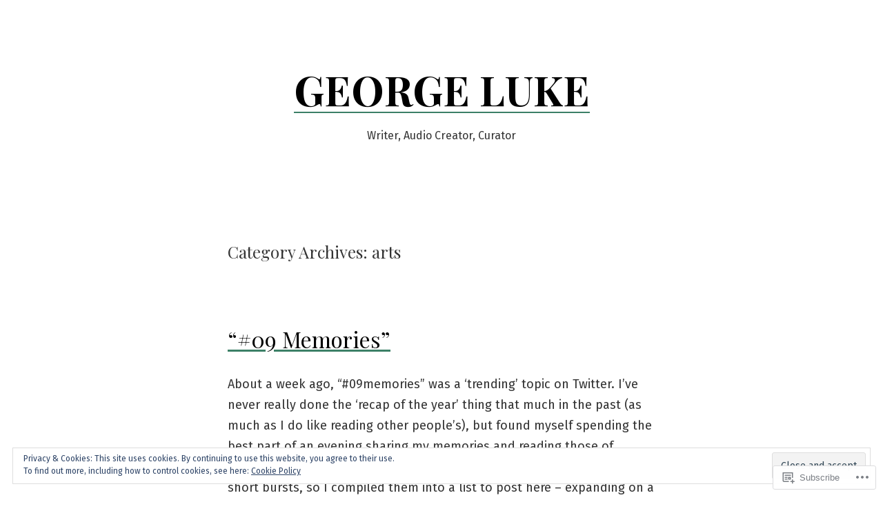

--- FILE ---
content_type: text/html; charset=UTF-8
request_url: https://georgeluke.com/category/arts/page/6/
body_size: 45696
content:
<!doctype html>
<html lang="en">
<head>
	<meta charset="UTF-8" />
	<meta name="viewport" content="width=device-width, initial-scale=1" />
	<link rel="profile" href="https://gmpg.org/xfn/11" />
	<title>arts &#8211; Page 6 &#8211; GEORGE LUKE</title>
<meta name='robots' content='max-image-preview:large' />

<!-- Async WordPress.com Remote Login -->
<script id="wpcom_remote_login_js">
var wpcom_remote_login_extra_auth = '';
function wpcom_remote_login_remove_dom_node_id( element_id ) {
	var dom_node = document.getElementById( element_id );
	if ( dom_node ) { dom_node.parentNode.removeChild( dom_node ); }
}
function wpcom_remote_login_remove_dom_node_classes( class_name ) {
	var dom_nodes = document.querySelectorAll( '.' + class_name );
	for ( var i = 0; i < dom_nodes.length; i++ ) {
		dom_nodes[ i ].parentNode.removeChild( dom_nodes[ i ] );
	}
}
function wpcom_remote_login_final_cleanup() {
	wpcom_remote_login_remove_dom_node_classes( "wpcom_remote_login_msg" );
	wpcom_remote_login_remove_dom_node_id( "wpcom_remote_login_key" );
	wpcom_remote_login_remove_dom_node_id( "wpcom_remote_login_validate" );
	wpcom_remote_login_remove_dom_node_id( "wpcom_remote_login_js" );
	wpcom_remote_login_remove_dom_node_id( "wpcom_request_access_iframe" );
	wpcom_remote_login_remove_dom_node_id( "wpcom_request_access_styles" );
}

// Watch for messages back from the remote login
window.addEventListener( "message", function( e ) {
	if ( e.origin === "https://r-login.wordpress.com" ) {
		var data = {};
		try {
			data = JSON.parse( e.data );
		} catch( e ) {
			wpcom_remote_login_final_cleanup();
			return;
		}

		if ( data.msg === 'LOGIN' ) {
			// Clean up the login check iframe
			wpcom_remote_login_remove_dom_node_id( "wpcom_remote_login_key" );

			var id_regex = new RegExp( /^[0-9]+$/ );
			var token_regex = new RegExp( /^.*|.*|.*$/ );
			if (
				token_regex.test( data.token )
				&& id_regex.test( data.wpcomid )
			) {
				// We have everything we need to ask for a login
				var script = document.createElement( "script" );
				script.setAttribute( "id", "wpcom_remote_login_validate" );
				script.src = '/remote-login.php?wpcom_remote_login=validate'
					+ '&wpcomid=' + data.wpcomid
					+ '&token=' + encodeURIComponent( data.token )
					+ '&host=' + window.location.protocol
					+ '//' + window.location.hostname
					+ '&postid=392'
					+ '&is_singular=';
				document.body.appendChild( script );
			}

			return;
		}

		// Safari ITP, not logged in, so redirect
		if ( data.msg === 'LOGIN-REDIRECT' ) {
			window.location = 'https://wordpress.com/log-in?redirect_to=' + window.location.href;
			return;
		}

		// Safari ITP, storage access failed, remove the request
		if ( data.msg === 'LOGIN-REMOVE' ) {
			var css_zap = 'html { -webkit-transition: margin-top 1s; transition: margin-top 1s; } /* 9001 */ html { margin-top: 0 !important; } * html body { margin-top: 0 !important; } @media screen and ( max-width: 782px ) { html { margin-top: 0 !important; } * html body { margin-top: 0 !important; } }';
			var style_zap = document.createElement( 'style' );
			style_zap.type = 'text/css';
			style_zap.appendChild( document.createTextNode( css_zap ) );
			document.body.appendChild( style_zap );

			var e = document.getElementById( 'wpcom_request_access_iframe' );
			e.parentNode.removeChild( e );

			document.cookie = 'wordpress_com_login_access=denied; path=/; max-age=31536000';

			return;
		}

		// Safari ITP
		if ( data.msg === 'REQUEST_ACCESS' ) {
			console.log( 'request access: safari' );

			// Check ITP iframe enable/disable knob
			if ( wpcom_remote_login_extra_auth !== 'safari_itp_iframe' ) {
				return;
			}

			// If we are in a "private window" there is no ITP.
			var private_window = false;
			try {
				var opendb = window.openDatabase( null, null, null, null );
			} catch( e ) {
				private_window = true;
			}

			if ( private_window ) {
				console.log( 'private window' );
				return;
			}

			var iframe = document.createElement( 'iframe' );
			iframe.id = 'wpcom_request_access_iframe';
			iframe.setAttribute( 'scrolling', 'no' );
			iframe.setAttribute( 'sandbox', 'allow-storage-access-by-user-activation allow-scripts allow-same-origin allow-top-navigation-by-user-activation' );
			iframe.src = 'https://r-login.wordpress.com/remote-login.php?wpcom_remote_login=request_access&origin=' + encodeURIComponent( data.origin ) + '&wpcomid=' + encodeURIComponent( data.wpcomid );

			var css = 'html { -webkit-transition: margin-top 1s; transition: margin-top 1s; } /* 9001 */ html { margin-top: 46px !important; } * html body { margin-top: 46px !important; } @media screen and ( max-width: 660px ) { html { margin-top: 71px !important; } * html body { margin-top: 71px !important; } #wpcom_request_access_iframe { display: block; height: 71px !important; } } #wpcom_request_access_iframe { border: 0px; height: 46px; position: fixed; top: 0; left: 0; width: 100%; min-width: 100%; z-index: 99999; background: #23282d; } ';

			var style = document.createElement( 'style' );
			style.type = 'text/css';
			style.id = 'wpcom_request_access_styles';
			style.appendChild( document.createTextNode( css ) );
			document.body.appendChild( style );

			document.body.appendChild( iframe );
		}

		if ( data.msg === 'DONE' ) {
			wpcom_remote_login_final_cleanup();
		}
	}
}, false );

// Inject the remote login iframe after the page has had a chance to load
// more critical resources
window.addEventListener( "DOMContentLoaded", function( e ) {
	var iframe = document.createElement( "iframe" );
	iframe.style.display = "none";
	iframe.setAttribute( "scrolling", "no" );
	iframe.setAttribute( "id", "wpcom_remote_login_key" );
	iframe.src = "https://r-login.wordpress.com/remote-login.php"
		+ "?wpcom_remote_login=key"
		+ "&origin=aHR0cHM6Ly9nZW9yZ2VsdWtlLmNvbQ%3D%3D"
		+ "&wpcomid=4844550"
		+ "&time=" + Math.floor( Date.now() / 1000 );
	document.body.appendChild( iframe );
}, false );
</script>
<link rel='dns-prefetch' href='//s0.wp.com' />
<link rel='dns-prefetch' href='//fonts-api.wp.com' />
<link rel="alternate" type="application/rss+xml" title="GEORGE LUKE &raquo; Feed" href="https://georgeluke.com/feed/" />
<link rel="alternate" type="application/rss+xml" title="GEORGE LUKE &raquo; Comments Feed" href="https://georgeluke.com/comments/feed/" />
<link rel="alternate" type="application/rss+xml" title="GEORGE LUKE &raquo; arts Category Feed" href="https://georgeluke.com/category/arts/feed/" />
	<script type="text/javascript">
		/* <![CDATA[ */
		function addLoadEvent(func) {
			var oldonload = window.onload;
			if (typeof window.onload != 'function') {
				window.onload = func;
			} else {
				window.onload = function () {
					oldonload();
					func();
				}
			}
		}
		/* ]]> */
	</script>
	<link crossorigin='anonymous' rel='stylesheet' id='all-css-0-1' href='/wp-content/mu-plugins/widgets/eu-cookie-law/templates/style.css?m=1642463000i&cssminify=yes' type='text/css' media='all' />
<style id='wp-emoji-styles-inline-css'>

	img.wp-smiley, img.emoji {
		display: inline !important;
		border: none !important;
		box-shadow: none !important;
		height: 1em !important;
		width: 1em !important;
		margin: 0 0.07em !important;
		vertical-align: -0.1em !important;
		background: none !important;
		padding: 0 !important;
	}
/*# sourceURL=wp-emoji-styles-inline-css */
</style>
<link crossorigin='anonymous' rel='stylesheet' id='all-css-2-1' href='/wp-content/plugins/gutenberg-core/v22.2.0/build/styles/block-library/style.css?m=1764855221i&cssminify=yes' type='text/css' media='all' />
<style id='wp-block-library-inline-css'>
.has-text-align-justify {
	text-align:justify;
}
.has-text-align-justify{text-align:justify;}

/*# sourceURL=wp-block-library-inline-css */
</style><style id='global-styles-inline-css'>
:root{--wp--preset--aspect-ratio--square: 1;--wp--preset--aspect-ratio--4-3: 4/3;--wp--preset--aspect-ratio--3-4: 3/4;--wp--preset--aspect-ratio--3-2: 3/2;--wp--preset--aspect-ratio--2-3: 2/3;--wp--preset--aspect-ratio--16-9: 16/9;--wp--preset--aspect-ratio--9-16: 9/16;--wp--preset--color--black: #000000;--wp--preset--color--cyan-bluish-gray: #abb8c3;--wp--preset--color--white: #ffffff;--wp--preset--color--pale-pink: #f78da7;--wp--preset--color--vivid-red: #cf2e2e;--wp--preset--color--luminous-vivid-orange: #ff6900;--wp--preset--color--luminous-vivid-amber: #fcb900;--wp--preset--color--light-green-cyan: #7bdcb5;--wp--preset--color--vivid-green-cyan: #00d084;--wp--preset--color--pale-cyan-blue: #8ed1fc;--wp--preset--color--vivid-cyan-blue: #0693e3;--wp--preset--color--vivid-purple: #9b51e0;--wp--preset--color--primary: ;--wp--preset--color--secondary: ;--wp--preset--color--foreground: ;--wp--preset--color--tertiary: ;--wp--preset--color--background: ;--wp--preset--gradient--vivid-cyan-blue-to-vivid-purple: linear-gradient(135deg,rgb(6,147,227) 0%,rgb(155,81,224) 100%);--wp--preset--gradient--light-green-cyan-to-vivid-green-cyan: linear-gradient(135deg,rgb(122,220,180) 0%,rgb(0,208,130) 100%);--wp--preset--gradient--luminous-vivid-amber-to-luminous-vivid-orange: linear-gradient(135deg,rgb(252,185,0) 0%,rgb(255,105,0) 100%);--wp--preset--gradient--luminous-vivid-orange-to-vivid-red: linear-gradient(135deg,rgb(255,105,0) 0%,rgb(207,46,46) 100%);--wp--preset--gradient--very-light-gray-to-cyan-bluish-gray: linear-gradient(135deg,rgb(238,238,238) 0%,rgb(169,184,195) 100%);--wp--preset--gradient--cool-to-warm-spectrum: linear-gradient(135deg,rgb(74,234,220) 0%,rgb(151,120,209) 20%,rgb(207,42,186) 40%,rgb(238,44,130) 60%,rgb(251,105,98) 80%,rgb(254,248,76) 100%);--wp--preset--gradient--blush-light-purple: linear-gradient(135deg,rgb(255,206,236) 0%,rgb(152,150,240) 100%);--wp--preset--gradient--blush-bordeaux: linear-gradient(135deg,rgb(254,205,165) 0%,rgb(254,45,45) 50%,rgb(107,0,62) 100%);--wp--preset--gradient--luminous-dusk: linear-gradient(135deg,rgb(255,203,112) 0%,rgb(199,81,192) 50%,rgb(65,88,208) 100%);--wp--preset--gradient--pale-ocean: linear-gradient(135deg,rgb(255,245,203) 0%,rgb(182,227,212) 50%,rgb(51,167,181) 100%);--wp--preset--gradient--electric-grass: linear-gradient(135deg,rgb(202,248,128) 0%,rgb(113,206,126) 100%);--wp--preset--gradient--midnight: linear-gradient(135deg,rgb(2,3,129) 0%,rgb(40,116,252) 100%);--wp--preset--gradient--hard-diagonal: linear-gradient(to bottom right,  49.9%,  50%);--wp--preset--gradient--hard-diagonal-inverted: linear-gradient(to top left,  49.9%,  50%);--wp--preset--gradient--hard-horizontal: linear-gradient(to bottom,  50%,  50%);--wp--preset--gradient--hard-horizontal-inverted: linear-gradient(to top,  50%,  50%);--wp--preset--gradient--diagonal: linear-gradient(to bottom right, , );--wp--preset--gradient--diagonal-inverted: linear-gradient(to top left, , );--wp--preset--gradient--horizontal: linear-gradient(to bottom, , );--wp--preset--gradient--horizontal-inverted: linear-gradient(to top, , );--wp--preset--gradient--stripe: linear-gradient(to bottom, transparent 20%,  20%,  80%, transparent 80%);--wp--preset--font-size--small: 16px;--wp--preset--font-size--medium: 20px;--wp--preset--font-size--large: 24px;--wp--preset--font-size--x-large: 42px;--wp--preset--font-size--tiny: 14px;--wp--preset--font-size--normal: 18px;--wp--preset--font-size--huge: 28px;--wp--preset--font-family--albert-sans: 'Albert Sans', sans-serif;--wp--preset--font-family--alegreya: Alegreya, serif;--wp--preset--font-family--arvo: Arvo, serif;--wp--preset--font-family--bodoni-moda: 'Bodoni Moda', serif;--wp--preset--font-family--bricolage-grotesque: 'Bricolage Grotesque', sans-serif;--wp--preset--font-family--cabin: Cabin, sans-serif;--wp--preset--font-family--chivo: Chivo, sans-serif;--wp--preset--font-family--commissioner: Commissioner, sans-serif;--wp--preset--font-family--cormorant: Cormorant, serif;--wp--preset--font-family--courier-prime: 'Courier Prime', monospace;--wp--preset--font-family--crimson-pro: 'Crimson Pro', serif;--wp--preset--font-family--dm-mono: 'DM Mono', monospace;--wp--preset--font-family--dm-sans: 'DM Sans', sans-serif;--wp--preset--font-family--dm-serif-display: 'DM Serif Display', serif;--wp--preset--font-family--domine: Domine, serif;--wp--preset--font-family--eb-garamond: 'EB Garamond', serif;--wp--preset--font-family--epilogue: Epilogue, sans-serif;--wp--preset--font-family--fahkwang: Fahkwang, sans-serif;--wp--preset--font-family--figtree: Figtree, sans-serif;--wp--preset--font-family--fira-sans: 'Fira Sans', sans-serif;--wp--preset--font-family--fjalla-one: 'Fjalla One', sans-serif;--wp--preset--font-family--fraunces: Fraunces, serif;--wp--preset--font-family--gabarito: Gabarito, system-ui;--wp--preset--font-family--ibm-plex-mono: 'IBM Plex Mono', monospace;--wp--preset--font-family--ibm-plex-sans: 'IBM Plex Sans', sans-serif;--wp--preset--font-family--ibarra-real-nova: 'Ibarra Real Nova', serif;--wp--preset--font-family--instrument-serif: 'Instrument Serif', serif;--wp--preset--font-family--inter: Inter, sans-serif;--wp--preset--font-family--josefin-sans: 'Josefin Sans', sans-serif;--wp--preset--font-family--jost: Jost, sans-serif;--wp--preset--font-family--libre-baskerville: 'Libre Baskerville', serif;--wp--preset--font-family--libre-franklin: 'Libre Franklin', sans-serif;--wp--preset--font-family--literata: Literata, serif;--wp--preset--font-family--lora: Lora, serif;--wp--preset--font-family--merriweather: Merriweather, serif;--wp--preset--font-family--montserrat: Montserrat, sans-serif;--wp--preset--font-family--newsreader: Newsreader, serif;--wp--preset--font-family--noto-sans-mono: 'Noto Sans Mono', sans-serif;--wp--preset--font-family--nunito: Nunito, sans-serif;--wp--preset--font-family--open-sans: 'Open Sans', sans-serif;--wp--preset--font-family--overpass: Overpass, sans-serif;--wp--preset--font-family--pt-serif: 'PT Serif', serif;--wp--preset--font-family--petrona: Petrona, serif;--wp--preset--font-family--piazzolla: Piazzolla, serif;--wp--preset--font-family--playfair-display: 'Playfair Display', serif;--wp--preset--font-family--plus-jakarta-sans: 'Plus Jakarta Sans', sans-serif;--wp--preset--font-family--poppins: Poppins, sans-serif;--wp--preset--font-family--raleway: Raleway, sans-serif;--wp--preset--font-family--roboto: Roboto, sans-serif;--wp--preset--font-family--roboto-slab: 'Roboto Slab', serif;--wp--preset--font-family--rubik: Rubik, sans-serif;--wp--preset--font-family--rufina: Rufina, serif;--wp--preset--font-family--sora: Sora, sans-serif;--wp--preset--font-family--source-sans-3: 'Source Sans 3', sans-serif;--wp--preset--font-family--source-serif-4: 'Source Serif 4', serif;--wp--preset--font-family--space-mono: 'Space Mono', monospace;--wp--preset--font-family--syne: Syne, sans-serif;--wp--preset--font-family--texturina: Texturina, serif;--wp--preset--font-family--urbanist: Urbanist, sans-serif;--wp--preset--font-family--work-sans: 'Work Sans', sans-serif;--wp--preset--spacing--20: 0.44rem;--wp--preset--spacing--30: 0.67rem;--wp--preset--spacing--40: 1rem;--wp--preset--spacing--50: 1.5rem;--wp--preset--spacing--60: 2.25rem;--wp--preset--spacing--70: 3.38rem;--wp--preset--spacing--80: 5.06rem;--wp--preset--shadow--natural: 6px 6px 9px rgba(0, 0, 0, 0.2);--wp--preset--shadow--deep: 12px 12px 50px rgba(0, 0, 0, 0.4);--wp--preset--shadow--sharp: 6px 6px 0px rgba(0, 0, 0, 0.2);--wp--preset--shadow--outlined: 6px 6px 0px -3px rgb(255, 255, 255), 6px 6px rgb(0, 0, 0);--wp--preset--shadow--crisp: 6px 6px 0px rgb(0, 0, 0);}:where(.is-layout-flex){gap: 0.5em;}:where(.is-layout-grid){gap: 0.5em;}body .is-layout-flex{display: flex;}.is-layout-flex{flex-wrap: wrap;align-items: center;}.is-layout-flex > :is(*, div){margin: 0;}body .is-layout-grid{display: grid;}.is-layout-grid > :is(*, div){margin: 0;}:where(.wp-block-columns.is-layout-flex){gap: 2em;}:where(.wp-block-columns.is-layout-grid){gap: 2em;}:where(.wp-block-post-template.is-layout-flex){gap: 1.25em;}:where(.wp-block-post-template.is-layout-grid){gap: 1.25em;}.has-black-color{color: var(--wp--preset--color--black) !important;}.has-cyan-bluish-gray-color{color: var(--wp--preset--color--cyan-bluish-gray) !important;}.has-white-color{color: var(--wp--preset--color--white) !important;}.has-pale-pink-color{color: var(--wp--preset--color--pale-pink) !important;}.has-vivid-red-color{color: var(--wp--preset--color--vivid-red) !important;}.has-luminous-vivid-orange-color{color: var(--wp--preset--color--luminous-vivid-orange) !important;}.has-luminous-vivid-amber-color{color: var(--wp--preset--color--luminous-vivid-amber) !important;}.has-light-green-cyan-color{color: var(--wp--preset--color--light-green-cyan) !important;}.has-vivid-green-cyan-color{color: var(--wp--preset--color--vivid-green-cyan) !important;}.has-pale-cyan-blue-color{color: var(--wp--preset--color--pale-cyan-blue) !important;}.has-vivid-cyan-blue-color{color: var(--wp--preset--color--vivid-cyan-blue) !important;}.has-vivid-purple-color{color: var(--wp--preset--color--vivid-purple) !important;}.has-black-background-color{background-color: var(--wp--preset--color--black) !important;}.has-cyan-bluish-gray-background-color{background-color: var(--wp--preset--color--cyan-bluish-gray) !important;}.has-white-background-color{background-color: var(--wp--preset--color--white) !important;}.has-pale-pink-background-color{background-color: var(--wp--preset--color--pale-pink) !important;}.has-vivid-red-background-color{background-color: var(--wp--preset--color--vivid-red) !important;}.has-luminous-vivid-orange-background-color{background-color: var(--wp--preset--color--luminous-vivid-orange) !important;}.has-luminous-vivid-amber-background-color{background-color: var(--wp--preset--color--luminous-vivid-amber) !important;}.has-light-green-cyan-background-color{background-color: var(--wp--preset--color--light-green-cyan) !important;}.has-vivid-green-cyan-background-color{background-color: var(--wp--preset--color--vivid-green-cyan) !important;}.has-pale-cyan-blue-background-color{background-color: var(--wp--preset--color--pale-cyan-blue) !important;}.has-vivid-cyan-blue-background-color{background-color: var(--wp--preset--color--vivid-cyan-blue) !important;}.has-vivid-purple-background-color{background-color: var(--wp--preset--color--vivid-purple) !important;}.has-black-border-color{border-color: var(--wp--preset--color--black) !important;}.has-cyan-bluish-gray-border-color{border-color: var(--wp--preset--color--cyan-bluish-gray) !important;}.has-white-border-color{border-color: var(--wp--preset--color--white) !important;}.has-pale-pink-border-color{border-color: var(--wp--preset--color--pale-pink) !important;}.has-vivid-red-border-color{border-color: var(--wp--preset--color--vivid-red) !important;}.has-luminous-vivid-orange-border-color{border-color: var(--wp--preset--color--luminous-vivid-orange) !important;}.has-luminous-vivid-amber-border-color{border-color: var(--wp--preset--color--luminous-vivid-amber) !important;}.has-light-green-cyan-border-color{border-color: var(--wp--preset--color--light-green-cyan) !important;}.has-vivid-green-cyan-border-color{border-color: var(--wp--preset--color--vivid-green-cyan) !important;}.has-pale-cyan-blue-border-color{border-color: var(--wp--preset--color--pale-cyan-blue) !important;}.has-vivid-cyan-blue-border-color{border-color: var(--wp--preset--color--vivid-cyan-blue) !important;}.has-vivid-purple-border-color{border-color: var(--wp--preset--color--vivid-purple) !important;}.has-vivid-cyan-blue-to-vivid-purple-gradient-background{background: var(--wp--preset--gradient--vivid-cyan-blue-to-vivid-purple) !important;}.has-light-green-cyan-to-vivid-green-cyan-gradient-background{background: var(--wp--preset--gradient--light-green-cyan-to-vivid-green-cyan) !important;}.has-luminous-vivid-amber-to-luminous-vivid-orange-gradient-background{background: var(--wp--preset--gradient--luminous-vivid-amber-to-luminous-vivid-orange) !important;}.has-luminous-vivid-orange-to-vivid-red-gradient-background{background: var(--wp--preset--gradient--luminous-vivid-orange-to-vivid-red) !important;}.has-very-light-gray-to-cyan-bluish-gray-gradient-background{background: var(--wp--preset--gradient--very-light-gray-to-cyan-bluish-gray) !important;}.has-cool-to-warm-spectrum-gradient-background{background: var(--wp--preset--gradient--cool-to-warm-spectrum) !important;}.has-blush-light-purple-gradient-background{background: var(--wp--preset--gradient--blush-light-purple) !important;}.has-blush-bordeaux-gradient-background{background: var(--wp--preset--gradient--blush-bordeaux) !important;}.has-luminous-dusk-gradient-background{background: var(--wp--preset--gradient--luminous-dusk) !important;}.has-pale-ocean-gradient-background{background: var(--wp--preset--gradient--pale-ocean) !important;}.has-electric-grass-gradient-background{background: var(--wp--preset--gradient--electric-grass) !important;}.has-midnight-gradient-background{background: var(--wp--preset--gradient--midnight) !important;}.has-small-font-size{font-size: var(--wp--preset--font-size--small) !important;}.has-medium-font-size{font-size: var(--wp--preset--font-size--medium) !important;}.has-large-font-size{font-size: var(--wp--preset--font-size--large) !important;}.has-x-large-font-size{font-size: var(--wp--preset--font-size--x-large) !important;}.has-albert-sans-font-family{font-family: var(--wp--preset--font-family--albert-sans) !important;}.has-alegreya-font-family{font-family: var(--wp--preset--font-family--alegreya) !important;}.has-arvo-font-family{font-family: var(--wp--preset--font-family--arvo) !important;}.has-bodoni-moda-font-family{font-family: var(--wp--preset--font-family--bodoni-moda) !important;}.has-bricolage-grotesque-font-family{font-family: var(--wp--preset--font-family--bricolage-grotesque) !important;}.has-cabin-font-family{font-family: var(--wp--preset--font-family--cabin) !important;}.has-chivo-font-family{font-family: var(--wp--preset--font-family--chivo) !important;}.has-commissioner-font-family{font-family: var(--wp--preset--font-family--commissioner) !important;}.has-cormorant-font-family{font-family: var(--wp--preset--font-family--cormorant) !important;}.has-courier-prime-font-family{font-family: var(--wp--preset--font-family--courier-prime) !important;}.has-crimson-pro-font-family{font-family: var(--wp--preset--font-family--crimson-pro) !important;}.has-dm-mono-font-family{font-family: var(--wp--preset--font-family--dm-mono) !important;}.has-dm-sans-font-family{font-family: var(--wp--preset--font-family--dm-sans) !important;}.has-dm-serif-display-font-family{font-family: var(--wp--preset--font-family--dm-serif-display) !important;}.has-domine-font-family{font-family: var(--wp--preset--font-family--domine) !important;}.has-eb-garamond-font-family{font-family: var(--wp--preset--font-family--eb-garamond) !important;}.has-epilogue-font-family{font-family: var(--wp--preset--font-family--epilogue) !important;}.has-fahkwang-font-family{font-family: var(--wp--preset--font-family--fahkwang) !important;}.has-figtree-font-family{font-family: var(--wp--preset--font-family--figtree) !important;}.has-fira-sans-font-family{font-family: var(--wp--preset--font-family--fira-sans) !important;}.has-fjalla-one-font-family{font-family: var(--wp--preset--font-family--fjalla-one) !important;}.has-fraunces-font-family{font-family: var(--wp--preset--font-family--fraunces) !important;}.has-gabarito-font-family{font-family: var(--wp--preset--font-family--gabarito) !important;}.has-ibm-plex-mono-font-family{font-family: var(--wp--preset--font-family--ibm-plex-mono) !important;}.has-ibm-plex-sans-font-family{font-family: var(--wp--preset--font-family--ibm-plex-sans) !important;}.has-ibarra-real-nova-font-family{font-family: var(--wp--preset--font-family--ibarra-real-nova) !important;}.has-instrument-serif-font-family{font-family: var(--wp--preset--font-family--instrument-serif) !important;}.has-inter-font-family{font-family: var(--wp--preset--font-family--inter) !important;}.has-josefin-sans-font-family{font-family: var(--wp--preset--font-family--josefin-sans) !important;}.has-jost-font-family{font-family: var(--wp--preset--font-family--jost) !important;}.has-libre-baskerville-font-family{font-family: var(--wp--preset--font-family--libre-baskerville) !important;}.has-libre-franklin-font-family{font-family: var(--wp--preset--font-family--libre-franklin) !important;}.has-literata-font-family{font-family: var(--wp--preset--font-family--literata) !important;}.has-lora-font-family{font-family: var(--wp--preset--font-family--lora) !important;}.has-merriweather-font-family{font-family: var(--wp--preset--font-family--merriweather) !important;}.has-montserrat-font-family{font-family: var(--wp--preset--font-family--montserrat) !important;}.has-newsreader-font-family{font-family: var(--wp--preset--font-family--newsreader) !important;}.has-noto-sans-mono-font-family{font-family: var(--wp--preset--font-family--noto-sans-mono) !important;}.has-nunito-font-family{font-family: var(--wp--preset--font-family--nunito) !important;}.has-open-sans-font-family{font-family: var(--wp--preset--font-family--open-sans) !important;}.has-overpass-font-family{font-family: var(--wp--preset--font-family--overpass) !important;}.has-pt-serif-font-family{font-family: var(--wp--preset--font-family--pt-serif) !important;}.has-petrona-font-family{font-family: var(--wp--preset--font-family--petrona) !important;}.has-piazzolla-font-family{font-family: var(--wp--preset--font-family--piazzolla) !important;}.has-playfair-display-font-family{font-family: var(--wp--preset--font-family--playfair-display) !important;}.has-plus-jakarta-sans-font-family{font-family: var(--wp--preset--font-family--plus-jakarta-sans) !important;}.has-poppins-font-family{font-family: var(--wp--preset--font-family--poppins) !important;}.has-raleway-font-family{font-family: var(--wp--preset--font-family--raleway) !important;}.has-roboto-font-family{font-family: var(--wp--preset--font-family--roboto) !important;}.has-roboto-slab-font-family{font-family: var(--wp--preset--font-family--roboto-slab) !important;}.has-rubik-font-family{font-family: var(--wp--preset--font-family--rubik) !important;}.has-rufina-font-family{font-family: var(--wp--preset--font-family--rufina) !important;}.has-sora-font-family{font-family: var(--wp--preset--font-family--sora) !important;}.has-source-sans-3-font-family{font-family: var(--wp--preset--font-family--source-sans-3) !important;}.has-source-serif-4-font-family{font-family: var(--wp--preset--font-family--source-serif-4) !important;}.has-space-mono-font-family{font-family: var(--wp--preset--font-family--space-mono) !important;}.has-syne-font-family{font-family: var(--wp--preset--font-family--syne) !important;}.has-texturina-font-family{font-family: var(--wp--preset--font-family--texturina) !important;}.has-urbanist-font-family{font-family: var(--wp--preset--font-family--urbanist) !important;}.has-work-sans-font-family{font-family: var(--wp--preset--font-family--work-sans) !important;}
/*# sourceURL=global-styles-inline-css */
</style>

<style id='classic-theme-styles-inline-css'>
/*! This file is auto-generated */
.wp-block-button__link{color:#fff;background-color:#32373c;border-radius:9999px;box-shadow:none;text-decoration:none;padding:calc(.667em + 2px) calc(1.333em + 2px);font-size:1.125em}.wp-block-file__button{background:#32373c;color:#fff;text-decoration:none}
/*# sourceURL=/wp-includes/css/classic-themes.min.css */
</style>
<link crossorigin='anonymous' rel='stylesheet' id='all-css-4-1' href='/_static/??-eJx9jUsOwjAMRC+EY6UgCAvEWZrEKoG4jWq3hduTLvisurFG1nszuBQIQ6/UK5Y8dakXDIPPQ3gINsY6Y0ESl0ww0mwOGJPolwDRVyYTRHb4V8QT/LpGqn8ura4EU0wtZeKKbWlLih1p1eWTQem5rZQ6A96XkUSgXk4Tg97qlqzelS/26KzbN835dH8DjlpbIA==&cssminify=yes' type='text/css' media='all' />
<link rel='stylesheet' id='seedlet-fonts-css' href='https://fonts-api.wp.com/css?family=Fira+Sans%3Aital%2Cwght%400%2C400%3B0%2C500%3B1%2C400%7CPlayfair+Display%3Aital%2Cwght%400%2C400%3B0%2C700%3B1%2C400&#038;subset=latin%2Clatin-ext' media='all' />
<link crossorigin='anonymous' rel='stylesheet' id='all-css-6-1' href='/_static/??/wp-content/themes/pub/seedlet/style.css,/wp-content/themes/pub/seedlet/assets/css/style-navigation.css?m=1747304807j&cssminify=yes' type='text/css' media='all' />
<link crossorigin='anonymous' rel='stylesheet' id='print-css-7-1' href='/wp-content/themes/pub/seedlet/assets/css/print.css?m=1738187798i&cssminify=yes' type='text/css' media='print' />
<link crossorigin='anonymous' rel='stylesheet' id='all-css-8-1' href='/_static/??-eJx9y0EOwjAMRNELYQyiBbFAnKU1JgQ5dlQ7qnp7yq5s2M2X5uFcgUyDNTBeXNixthGd+SEcmJVwrmQFPBbhPbnvcENKgyotZXWceBRL60y4vjb5DyU2EKMhsulPwFOGPH3pvdyO/bU7dOdLf3p/AANwQOQ=&cssminify=yes' type='text/css' media='all' />
<style id='jetpack-global-styles-frontend-style-inline-css'>
:root { --font-headings: unset; --font-base: unset; --font-headings-default: -apple-system,BlinkMacSystemFont,"Segoe UI",Roboto,Oxygen-Sans,Ubuntu,Cantarell,"Helvetica Neue",sans-serif; --font-base-default: -apple-system,BlinkMacSystemFont,"Segoe UI",Roboto,Oxygen-Sans,Ubuntu,Cantarell,"Helvetica Neue",sans-serif;}
/*# sourceURL=jetpack-global-styles-frontend-style-inline-css */
</style>
<link crossorigin='anonymous' rel='stylesheet' id='all-css-10-1' href='/wp-content/themes/h4/global.css?m=1420737423i&cssminify=yes' type='text/css' media='all' />
<script id="wpcom-actionbar-placeholder-js-extra">
var actionbardata = {"siteID":"4844550","postID":"0","siteURL":"https://georgeluke.com","xhrURL":"https://georgeluke.com/wp-admin/admin-ajax.php","nonce":"bdae942ed4","isLoggedIn":"","statusMessage":"","subsEmailDefault":"instantly","proxyScriptUrl":"https://s0.wp.com/wp-content/js/wpcom-proxy-request.js?m=1513050504i&amp;ver=20211021","i18n":{"followedText":"New posts from this site will now appear in your \u003Ca href=\"https://wordpress.com/reader\"\u003EReader\u003C/a\u003E","foldBar":"Collapse this bar","unfoldBar":"Expand this bar","shortLinkCopied":"Shortlink copied to clipboard."}};
//# sourceURL=wpcom-actionbar-placeholder-js-extra
</script>
<script id="jetpack-mu-wpcom-settings-js-before">
var JETPACK_MU_WPCOM_SETTINGS = {"assetsUrl":"https://s0.wp.com/wp-content/mu-plugins/jetpack-mu-wpcom-plugin/sun/jetpack_vendor/automattic/jetpack-mu-wpcom/src/build/"};
//# sourceURL=jetpack-mu-wpcom-settings-js-before
</script>
<script crossorigin='anonymous' type='text/javascript'  src='/_static/??/wp-content/js/rlt-proxy.js,/wp-content/blog-plugins/wordads-classes/js/cmp/v2/cmp-non-gdpr.js?m=1720530689j'></script>
<script id="rlt-proxy-js-after">
	rltInitialize( {"token":null,"iframeOrigins":["https:\/\/widgets.wp.com"]} );
//# sourceURL=rlt-proxy-js-after
</script>
<link rel="EditURI" type="application/rsd+xml" title="RSD" href="https://georgeluke.wordpress.com/xmlrpc.php?rsd" />
<meta name="generator" content="WordPress.com" />

<!-- Jetpack Open Graph Tags -->
<meta property="og:type" content="website" />
<meta property="og:title" content="arts &#8211; Page 6 &#8211; GEORGE LUKE" />
<meta property="og:url" content="https://georgeluke.com/category/arts/" />
<meta property="og:site_name" content="GEORGE LUKE" />
<meta property="og:image" content="https://s0.wp.com/i/blank.jpg?m=1383295312i" />
<meta property="og:image:width" content="200" />
<meta property="og:image:height" content="200" />
<meta property="og:image:alt" content="" />
<meta property="og:locale" content="en_US" />

<!-- End Jetpack Open Graph Tags -->
<link rel="shortcut icon" type="image/x-icon" href="https://s0.wp.com/i/favicon.ico?m=1713425267i" sizes="16x16 24x24 32x32 48x48" />
<link rel="icon" type="image/x-icon" href="https://s0.wp.com/i/favicon.ico?m=1713425267i" sizes="16x16 24x24 32x32 48x48" />
<link rel="apple-touch-icon" href="https://s0.wp.com/i/webclip.png?m=1713868326i" />
<link rel='openid.server' href='https://georgeluke.com/?openidserver=1' />
<link rel='openid.delegate' href='https://georgeluke.com/' />
<link rel="search" type="application/opensearchdescription+xml" href="https://georgeluke.com/osd.xml" title="GEORGE LUKE" />
<link rel="search" type="application/opensearchdescription+xml" href="https://s1.wp.com/opensearch.xml" title="WordPress.com" />
<meta name="description" content="Posts about arts written by George Luke" />
		<script type="text/javascript">

			window.doNotSellCallback = function() {

				var linkElements = [
					'a[href="https://wordpress.com/?ref=footer_blog"]',
					'a[href="https://wordpress.com/?ref=footer_website"]',
					'a[href="https://wordpress.com/?ref=vertical_footer"]',
					'a[href^="https://wordpress.com/?ref=footer_segment_"]',
				].join(',');

				var dnsLink = document.createElement( 'a' );
				dnsLink.href = 'https://wordpress.com/advertising-program-optout/';
				dnsLink.classList.add( 'do-not-sell-link' );
				dnsLink.rel = 'nofollow';
				dnsLink.style.marginLeft = '0.5em';
				dnsLink.textContent = 'Do Not Sell or Share My Personal Information';

				var creditLinks = document.querySelectorAll( linkElements );

				if ( 0 === creditLinks.length ) {
					return false;
				}

				Array.prototype.forEach.call( creditLinks, function( el ) {
					el.insertAdjacentElement( 'afterend', dnsLink );
				});

				return true;
			};

		</script>
		<script type="text/javascript">
	window.google_analytics_uacct = "UA-52447-2";
</script>

<script type="text/javascript">
	var _gaq = _gaq || [];
	_gaq.push(['_setAccount', 'UA-52447-2']);
	_gaq.push(['_gat._anonymizeIp']);
	_gaq.push(['_setDomainName', 'none']);
	_gaq.push(['_setAllowLinker', true]);
	_gaq.push(['_initData']);
	_gaq.push(['_trackPageview']);

	(function() {
		var ga = document.createElement('script'); ga.type = 'text/javascript'; ga.async = true;
		ga.src = ('https:' == document.location.protocol ? 'https://ssl' : 'http://www') + '.google-analytics.com/ga.js';
		(document.getElementsByTagName('head')[0] || document.getElementsByTagName('body')[0]).appendChild(ga);
	})();
</script>
<link crossorigin='anonymous' rel='stylesheet' id='all-css-0-3' href='/_static/??-eJyNjM0KgzAQBl9I/ag/lR6KjyK6LhJNNsHN4uuXQuvZ4wzD4EwlRcksGcHK5G11otg4p4n2H0NNMDohzD7SrtDTJT4qUi1wexDiYp4VNB3RlP3V/MX3N4T3o++aun892277AK5vOq4=&cssminify=yes' type='text/css' media='all' />
</head>

<body class="archive paged category category-arts category-8090 wp-embed-responsive paged-6 category-paged-6 wp-theme-pubseedlet customizer-styles-applied hfeed jetpack-reblog-enabled">
<div id="page" class="site">
	<a class="skip-link screen-reader-text" href="#content">Skip to content</a>

	
	<header id="masthead" class="site-header header_classes has-title-and-tagline" role="banner">
		

<div class="site-branding">
							<p class="site-title"><a href="https://georgeluke.com/" rel="home">GEORGE LUKE</a></p>
			
			<p class="site-description">
			Writer, Audio Creator, Curator		</p>
	</div><!-- .site-branding -->
		
<div class="menu-button-container">
	</div>


<div class="menu-button-container">
	</div>

	</header><!-- #masthead -->

	<div id="content" class="site-content">

	<section id="primary" class="content-area">
		<main id="main" class="site-main" role="main">

		
			<header class="page-header default-max-width">
				<h1 class="page-title"><span class="archive-prefix">Category Archives: </span><span class="page-description">arts</span></h1>							</header><!-- .page-header -->

			
<article id="post-392" class="post-392 post type-post status-publish format-standard hentry category-africa category-arts category-culture category-film category-india category-music category-television category-totally-random entry">
	<header class="entry-header default-max-width">
		<h2 class="entry-title"><a href="https://georgeluke.com/2009/12/29/%e2%80%9c09-memories%e2%80%9d/" rel="bookmark">“#09 Memories”</a></h2>	</header><!-- .entry-header -->

	
	<div class="entry-content">
		<p>About a week ago, “#09memories” was a ‘trending&#8217; topic on Twitter. I’ve never really done the ‘recap of the year’ thing that much in the past (as much as I do like reading other people’s), but found myself spending the best part of an evening sharing my memories and reading those of others. It seemed a bit of a shame just to let one audience see them in short bursts, so I compiled them into a list to post here – expanding on a few where I felt the 140-character limit didn’t really let me say what I wanted to.</p>
<p>So in no particular order (well, maybe slightly chronological, but only just; actually more emotional than chronological), here are some of my standout memories – both great and not-so-great – from 2009:</p>
<p>• Meeting the adopted little sister I never knew I had for the first time.</p>
<p>• The whole Celebration fam going to Hereford and spending a day with Cynthia, barely three months before she passed away.</p>
<p>• Doing the last DJ slot in the Blue Nun wine bar at the Greenbelt festival.</p>
<p>• Going to MIDEM for the first time in 14 years, and discovering great music from Sonnyboy, Ndidi Onukwulu, Yom, Monica Giraldo &amp; Charlie Winston. Also seeing Duke Special in concert, and celebrating Barack Obama’s inauguration with members of the American Association of Independent Music. MIDEM has a reputation for being all about the business and not so much about the music. But it is possible to find decent music there, if you look hard enough.</p>
<p>• Discovering London&#8217;s coolestest venue, the Shunt Lounge&#8230; only for it to close 10 months later.</p>
<p><a href="https://georgeluke.com/wp-content/uploads/2009/12/dscf36142.jpg"><img data-attachment-id="400" data-permalink="https://georgeluke.com/2009/12/29/%e2%80%9c09-memories%e2%80%9d/dscf3614/" data-orig-file="https://georgeluke.com/wp-content/uploads/2009/12/dscf36142.jpg" data-orig-size="2304,1728" data-comments-opened="1" data-image-meta="{&quot;aperture&quot;:&quot;7&quot;,&quot;credit&quot;:&quot;&quot;,&quot;camera&quot;:&quot;FinePix A405&quot;,&quot;caption&quot;:&quot;&quot;,&quot;created_timestamp&quot;:&quot;1234872595&quot;,&quot;copyright&quot;:&quot;&quot;,&quot;focal_length&quot;:&quot;5.5&quot;,&quot;iso&quot;:&quot;160&quot;,&quot;shutter_speed&quot;:&quot;0.0045454545454545&quot;,&quot;title&quot;:&quot;&quot;}" data-image-title="DSCF3614" data-image-description="" data-image-caption="" data-medium-file="https://georgeluke.com/wp-content/uploads/2009/12/dscf36142.jpg?w=300" data-large-file="https://georgeluke.com/wp-content/uploads/2009/12/dscf36142.jpg?w=620" class="alignleft size-thumbnail wp-image-400" title="DSCF3614" src="https://georgeluke.com/wp-content/uploads/2009/12/dscf36142.jpg?w=150&#038;h=112" alt="" width="150" height="112" srcset="https://georgeluke.com/wp-content/uploads/2009/12/dscf36142.jpg?w=150 150w, https://georgeluke.com/wp-content/uploads/2009/12/dscf36142.jpg?w=300 300w" sizes="(max-width: 150px) 100vw, 150px" /></a>• The Operation Christmas Child trip to Swaziland – and the delighted screams of the kids as they opened their shoeboxes.</p>
<p>• Arriving in Jo&#8217;burg airport en route to Swaziland; hearing ‘Viva la Vida’ on the PA system and thinking, &#8220;Coldplay? This can&#8217;t be Africa.&#8221;</p>
<p><a href="https://georgeluke.com/wp-content/uploads/2009/12/dscf35151.jpg"><img data-attachment-id="399" data-permalink="https://georgeluke.com/2009/12/29/%e2%80%9c09-memories%e2%80%9d/dscf3515/" data-orig-file="https://georgeluke.com/wp-content/uploads/2009/12/dscf35151.jpg" data-orig-size="2304,1728" data-comments-opened="1" data-image-meta="{&quot;aperture&quot;:&quot;3&quot;,&quot;credit&quot;:&quot;&quot;,&quot;camera&quot;:&quot;FinePix A405&quot;,&quot;caption&quot;:&quot;&quot;,&quot;created_timestamp&quot;:&quot;1234866405&quot;,&quot;copyright&quot;:&quot;&quot;,&quot;focal_length&quot;:&quot;5.5&quot;,&quot;iso&quot;:&quot;200&quot;,&quot;shutter_speed&quot;:&quot;0.0090909090909091&quot;,&quot;title&quot;:&quot;&quot;}" data-image-title="DSCF3515" data-image-description="" data-image-caption="" data-medium-file="https://georgeluke.com/wp-content/uploads/2009/12/dscf35151.jpg?w=300" data-large-file="https://georgeluke.com/wp-content/uploads/2009/12/dscf35151.jpg?w=620" class="alignleft size-thumbnail wp-image-399" title="DSCF3515" src="https://georgeluke.com/wp-content/uploads/2009/12/dscf35151.jpg?w=150&#038;h=112" alt="" width="150" height="112" srcset="https://georgeluke.com/wp-content/uploads/2009/12/dscf35151.jpg?w=150 150w, https://georgeluke.com/wp-content/uploads/2009/12/dscf35151.jpg?w=300 300w" sizes="(max-width: 150px) 100vw, 150px" /></a>• Giving career advice to the Swazi schoolgirl who told me she wanted to be a journalist when she grew up.</p>
<p>• The loud cheer that erupted in our minibus as we drove into Mbabne (the Swazi capital) and saw a branch of Nandos.</p>
<p>• My first lunch in India: Domino’s Pizza!<a href="https://georgeluke.com/wp-content/uploads/2009/12/dscf4623.jpg"><img data-attachment-id="402" data-permalink="https://georgeluke.com/2009/12/29/%e2%80%9c09-memories%e2%80%9d/dscf4623/" data-orig-file="https://georgeluke.com/wp-content/uploads/2009/12/dscf4623.jpg" data-orig-size="2304,1728" data-comments-opened="1" data-image-meta="{&quot;aperture&quot;:&quot;3&quot;,&quot;credit&quot;:&quot;&quot;,&quot;camera&quot;:&quot;FinePix A405&quot;,&quot;caption&quot;:&quot;&quot;,&quot;created_timestamp&quot;:&quot;1239711588&quot;,&quot;copyright&quot;:&quot;&quot;,&quot;focal_length&quot;:&quot;5.5&quot;,&quot;iso&quot;:&quot;200&quot;,&quot;shutter_speed&quot;:&quot;0.016666666666667&quot;,&quot;title&quot;:&quot;&quot;}" data-image-title="DSCF4623" data-image-description="" data-image-caption="" data-medium-file="https://georgeluke.com/wp-content/uploads/2009/12/dscf4623.jpg?w=300" data-large-file="https://georgeluke.com/wp-content/uploads/2009/12/dscf4623.jpg?w=620" class="alignleft size-medium wp-image-402" title="DSCF4623" src="https://georgeluke.com/wp-content/uploads/2009/12/dscf4623.jpg?w=300&#038;h=225" alt="" width="300" height="225" srcset="https://georgeluke.com/wp-content/uploads/2009/12/dscf4623.jpg?w=300 300w, https://georgeluke.com/wp-content/uploads/2009/12/dscf4623.jpg?w=600 600w, https://georgeluke.com/wp-content/uploads/2009/12/dscf4623.jpg?w=150 150w" sizes="(max-width: 300px) 100vw, 300px" /></a></p>
<p><a href="https://georgeluke.com/wp-content/uploads/2009/12/dscf4587.jpg"><img data-attachment-id="401" data-permalink="https://georgeluke.com/2009/12/29/%e2%80%9c09-memories%e2%80%9d/dscf4587/" data-orig-file="https://georgeluke.com/wp-content/uploads/2009/12/dscf4587.jpg" data-orig-size="2304,1728" data-comments-opened="1" data-image-meta="{&quot;aperture&quot;:&quot;7&quot;,&quot;credit&quot;:&quot;&quot;,&quot;camera&quot;:&quot;FinePix A405&quot;,&quot;caption&quot;:&quot;&quot;,&quot;created_timestamp&quot;:&quot;1239517982&quot;,&quot;copyright&quot;:&quot;&quot;,&quot;focal_length&quot;:&quot;5.5&quot;,&quot;iso&quot;:&quot;200&quot;,&quot;shutter_speed&quot;:&quot;0.0058823529411765&quot;,&quot;title&quot;:&quot;&quot;}" data-image-title="DSCF4587" data-image-description="" data-image-caption="" data-medium-file="https://georgeluke.com/wp-content/uploads/2009/12/dscf4587.jpg?w=300" data-large-file="https://georgeluke.com/wp-content/uploads/2009/12/dscf4587.jpg?w=620" loading="lazy" class="alignright size-medium wp-image-401" title="DSCF4587" src="https://georgeluke.com/wp-content/uploads/2009/12/dscf4587.jpg?w=300&#038;h=225" alt="" width="300" height="225" srcset="https://georgeluke.com/wp-content/uploads/2009/12/dscf4587.jpg?w=300 300w, https://georgeluke.com/wp-content/uploads/2009/12/dscf4587.jpg?w=600 600w, https://georgeluke.com/wp-content/uploads/2009/12/dscf4587.jpg?w=150 150w" sizes="(max-width: 300px) 100vw, 300px" /></a>• Painting and decorating the community centre in a Delhi slum; logging on to the internet and wondering who this Susan Boyle woman was, and why so many of my Facebook friends had become fans of hers.</p>
<p>• Riding an elephant up to the Amber Palace in Jaipur.</p>
<p>• Visiting the Taj Mahal – and not really believing our tour guide’s story about how he’d told Danny Boyle off because “that scene in <em>Slumdog Millionaire</em> made Indian tour guides look bad.”</p>
<p>• Being mistaken for Ice Cube by some of the kids in the slum where we were working.</p>
<p><a href="https://georgeluke.com/wp-content/uploads/2009/12/dscf4483.jpg"><img data-attachment-id="403" data-permalink="https://georgeluke.com/2009/12/29/%e2%80%9c09-memories%e2%80%9d/dscf4483/" data-orig-file="https://georgeluke.com/wp-content/uploads/2009/12/dscf4483.jpg" data-orig-size="2304,1728" data-comments-opened="1" data-image-meta="{&quot;aperture&quot;:&quot;3&quot;,&quot;credit&quot;:&quot;&quot;,&quot;camera&quot;:&quot;FinePix A405&quot;,&quot;caption&quot;:&quot;&quot;,&quot;created_timestamp&quot;:&quot;1239297068&quot;,&quot;copyright&quot;:&quot;&quot;,&quot;focal_length&quot;:&quot;5.5&quot;,&quot;iso&quot;:&quot;200&quot;,&quot;shutter_speed&quot;:&quot;0.016666666666667&quot;,&quot;title&quot;:&quot;&quot;}" data-image-title="DSCF4483" data-image-description="" data-image-caption="" data-medium-file="https://georgeluke.com/wp-content/uploads/2009/12/dscf4483.jpg?w=300" data-large-file="https://georgeluke.com/wp-content/uploads/2009/12/dscf4483.jpg?w=620" loading="lazy" class="alignleft size-thumbnail wp-image-403" title="DSCF4483" src="https://georgeluke.com/wp-content/uploads/2009/12/dscf4483.jpg?w=150&#038;h=112" alt="" width="150" height="112" srcset="https://georgeluke.com/wp-content/uploads/2009/12/dscf4483.jpg?w=150 150w, https://georgeluke.com/wp-content/uploads/2009/12/dscf4483.jpg?w=300 300w" sizes="(max-width: 150px) 100vw, 150px" /></a></p>
<p>• A pimp in Nashville offering me girls an&#8217; ting. That&#8217;s the last time I stay in a Motel 6!</p>
<p>• Driving a van in Atlanta with no satnav, and introducing my passenger (my 11-yr-old niece) to the world of Bill &amp; Ted and their &#8220;be excellent to each other&#8221; philosophy.</p>
<p>• Lou at the Bridge Bar in Beckenham.</p>
<p>• Several trips to Paris, during which the Starbucks on Boulevard St Germain became my office away from home.</p>
<p>• Curling up in bed ready for a good night&#8217;s kip, then receiving a txt msg saying Michael Jackson had just died…</p>
<p>• &#8230; and then receiving another text from the same person two hours later, informing me that Farrah Fawcett had also died (at which point, I responded with “You’re really the herald of good tidings tonight, aren’t you?”).</p>
<p>• Being asked to talk about MJ on Radio 4…</p>
<p>• … then receiving another phone call from Radio 4 a few hours later (after I’d prepared what I was going to say), saying they’d found someone else to do it.</p>
<p>• Discovering a new way to watch TV: reading your friends&#8217; sarky status updates and/or tweets about the show while it&#8217;s on. Sometimes you didn’t even need to watch the show in question; the running commentary told you everything you needed to know!</p>
<p>• Jedward, Kandy Rain, Mr. “I don’t know how to spell Daniel properly”, Afro Boy and La Gordita in Miss Frank.</p>
<p>• Cave Austin Girl.</p>
<p>• One of the deepest films ever (<em>Downfall</em>) being turned into a series of often sick &#8220;Hitler reacts to&#8230;&#8221; jokes on Youtube.</p>
<p>• Dizzee Rascal losing what little respect I had left for him with asinine comments about the preparations for the 2012 Olympics.</p>
<p>• The realisation that people actually read my blog!</p>
<p>• My big ‘fanboy’ moment: shaking Nile Rodgers&#8217; hand at Chic&#8217;s gig at the Forum (I now use his plectrums to play my guitars – when I can be bothered, that is. I must do more of that – and more seriously – in 2010).</p>
<p>• Watching Baaba Maal, Kano &amp; Bashy soundcheck from side stage at the Royal Festival Hall.</p>
<figure data-shortcode="caption" id="attachment_404" aria-describedby="caption-attachment-404" style="width: 160px" class="wp-caption alignright"><a href="https://georgeluke.com/wp-content/uploads/2009/12/dscf4823.jpg"><img data-attachment-id="404" data-permalink="https://georgeluke.com/2009/12/29/%e2%80%9c09-memories%e2%80%9d/dscf4823/" data-orig-file="https://georgeluke.com/wp-content/uploads/2009/12/dscf4823.jpg" data-orig-size="2304,1728" data-comments-opened="1" data-image-meta="{&quot;aperture&quot;:&quot;4.8&quot;,&quot;credit&quot;:&quot;&quot;,&quot;camera&quot;:&quot;FinePix A405&quot;,&quot;caption&quot;:&quot;&quot;,&quot;created_timestamp&quot;:&quot;1245600555&quot;,&quot;copyright&quot;:&quot;&quot;,&quot;focal_length&quot;:&quot;16.5&quot;,&quot;iso&quot;:&quot;250&quot;,&quot;shutter_speed&quot;:&quot;0.016666666666667&quot;,&quot;title&quot;:&quot;&quot;}" data-image-title="DSCF4823" data-image-description="" data-image-caption="&lt;p&gt;Daby, the &amp;#8216;vibe man&amp;#8217;&lt;/p&gt;
" data-medium-file="https://georgeluke.com/wp-content/uploads/2009/12/dscf4823.jpg?w=300" data-large-file="https://georgeluke.com/wp-content/uploads/2009/12/dscf4823.jpg?w=620" loading="lazy" class="size-thumbnail wp-image-404" title="DSCF4823" src="https://georgeluke.com/wp-content/uploads/2009/12/dscf4823.jpg?w=150&#038;h=112" alt="" width="150" height="112" srcset="https://georgeluke.com/wp-content/uploads/2009/12/dscf4823.jpg?w=150 150w, https://georgeluke.com/wp-content/uploads/2009/12/dscf4823.jpg?w=300 300w" sizes="(max-width: 150px) 100vw, 150px" /></a><figcaption id="caption-attachment-404" class="wp-caption-text">Daby, the &#39;vibe man&#39;</figcaption></figure>
<p>• Africa Oyé in Liverpool. Meeting and working with Maya; ‘vibing’ with Daby Touré (pictured) and doing the most hilarious interview I’ve ever done (with an extremely well-dressed artist who will remain nameless).</p>
<p>• The last ever Delirious? gig – and meeting Mr. Tommy Sims at the after-party.</p>
<p>• &#8220;What would we do? Usually drink; usually dance; usually bubble.&#8221; (Yeah, I know; I discovered it in &#8217;09).</p>
<p>• Seeing people&#8217;s nastier sides come out after certain celebrity deaths. Not nice at all.</p>
<p>• Vampires. Vampires everywhere.</p>
<p>• My first ever purchase of a Hed Kandi CD… oh, wait – that was  in &#8217;08. In a Zavvi shop, just before they all closed. My last ever purchase from a Woolworth’s, and my last ever visit to a Border’s bookshop.</p>
<p>• Shelley Ryan.</p>
	</div><!-- .entry-content -->

	<footer class="entry-footer default-max-width">
		<span class="byline"><svg class="svg-icon" width="16" height="16" aria-hidden="true" role="img" focusable="false" viewBox="0 0 24 24" fill="none" xmlns="http://www.w3.org/2000/svg"><path fill-rule="evenodd" clip-rule="evenodd" d="M15 7.5C15 9.15685 13.6569 10.5 12 10.5C10.3431 10.5 9 9.15685 9 7.5C9 5.84315 10.3431 4.5 12 4.5C13.6569 4.5 15 5.84315 15 7.5ZM16.5 7.5C16.5 9.98528 14.4853 12 12 12C9.51472 12 7.5 9.98528 7.5 7.5C7.5 5.01472 9.51472 3 12 3C14.4853 3 16.5 5.01472 16.5 7.5ZM19.5 19.5V16.245C19.5 14.729 18.271 13.5 16.755 13.5L7.245 13.5C5.72898 13.5 4.5 14.729 4.5 16.245L4.5 19.5H6L6 16.245C6 15.5574 6.5574 15 7.245 15L16.755 15C17.4426 15 18 15.5574 18 16.245V19.5H19.5Z" fill="currentColor"/></svg><span class="screen-reader-text">Posted by</span><span class="author vcard"><a class="url fn n" href="https://georgeluke.com/author/georgeluke/">George Luke</a></span></span><span class="posted-on"><svg class="svg-icon" width="16" height="16" aria-hidden="true" role="img" focusable="false" viewBox="0 0 24 24" fill="none" xmlns="http://www.w3.org/2000/svg"><path fill-rule="evenodd" clip-rule="evenodd" d="M19.5 7.5H4.5V19.0005C4.5 19.2764 4.72363 19.5 4.9995 19.5H19.0005C19.2764 19.5 19.5 19.2764 19.5 19.0005V7.5ZM3 7.5V4.9995V4.995C3 3.89319 3.89319 3 4.995 3H4.9995H19.0005H19.005C20.1068 3 21 3.89319 21 4.995V4.9995V7.5V19.0005C21 20.1048 20.1048 21 19.0005 21H4.9995C3.89521 21 3 20.1048 3 19.0005V7.5ZM7.5 10.5H9V12H7.5V10.5ZM9 15H7.5V16.5H9V15ZM11.25 10.5H12.75V12H11.25V10.5ZM12.75 15H11.25V16.5H12.75V15ZM15 10.5H16.5V12H15V10.5ZM16.5 15H15V16.5H16.5V15Z" fill="currentColor"/></svg><a href="https://georgeluke.com/2009/12/29/%e2%80%9c09-memories%e2%80%9d/" rel="bookmark"><time class="entry-date published" datetime="2009-12-29T00:36:03+00:00">December 29, 2009</time><time class="updated" datetime="2009-12-29T07:27:42+00:00">December 29, 2009</time></a></span><span class="cat-links"><svg class="svg-icon" width="16" height="16" aria-hidden="true" role="img" focusable="false" viewBox="0 0 24 24" fill="none" xmlns="http://www.w3.org/2000/svg"><path fill-rule="evenodd" clip-rule="evenodd" d="M12.1979 8.25L11.2098 6.27363C11.1259 6.10593 10.9545 6 10.767 6H4.995C4.72162 6 4.5 6.22162 4.5 6.495V17.505C4.5 17.7784 4.72162 18 4.995 18H19.0005C19.2764 18 19.5 17.7764 19.5 17.5005V8.7495C19.5 8.47363 19.2764 8.25 19.0005 8.25H12.1979ZM13.125 6.75H19.0005C20.1048 6.75 21 7.64521 21 8.7495V17.5005C21 18.6048 20.1048 19.5 19.0005 19.5H4.995C3.89319 19.5 3 18.6068 3 17.505V6.495C3 5.39319 3.89319 4.5 4.995 4.5H10.767C11.5227 4.5 12.2135 4.92693 12.5514 5.60281L13.125 6.75Z" fill="currentColor"/></svg><span class="screen-reader-text">Posted in</span><a href="https://georgeluke.com/category/africa/" rel="category tag">Africa</a>, <a href="https://georgeluke.com/category/arts/" rel="category tag">arts</a>, <a href="https://georgeluke.com/category/culture/" rel="category tag">Culture</a>, <a href="https://georgeluke.com/category/film/" rel="category tag">film</a>, <a href="https://georgeluke.com/category/india/" rel="category tag">India</a>, <a href="https://georgeluke.com/category/music/" rel="category tag">music</a>, <a href="https://georgeluke.com/category/television/" rel="category tag">television</a>, <a href="https://georgeluke.com/category/totally-random/" rel="category tag">totally random</a></span><span class="comments-link"><svg class="svg-icon" width="16" height="16" aria-hidden="true" role="img" focusable="false" viewBox="0 0 24 24" fill="none" xmlns="http://www.w3.org/2000/svg"><path fill-rule="evenodd" clip-rule="evenodd" d="M10.0458 15.0001L5.99998 17.697L5.99999 6.49478C5.99999 6.22141 6.2216 5.99979 6.49498 5.99978L17.505 5.99951C17.7784 5.9995 18 6.22113 18 6.49451L18 14.5046C18 14.778 17.7784 14.9996 17.505 14.9996L10.0458 15.0001ZM10.5 16.5L17.5051 16.4996C18.6069 16.4995 19.5 15.6063 19.5 14.5046L19.5 6.49451C19.5 5.39268 18.6068 4.49948 17.5049 4.49951L6.49494 4.49978C5.39315 4.49981 4.49999 5.39299 4.49999 6.49478L4.49998 18.3483C4.49998 18.9842 5.01549 19.4997 5.6514 19.4997C5.8787 19.4997 6.10091 19.4324 6.29004 19.3063L10.5 16.5Z" fill="currentColor"/></svg><a href="https://georgeluke.com/2009/12/29/%e2%80%9c09-memories%e2%80%9d/#comments">4 Comments<span class="screen-reader-text"> on “#09 Memories”</span></a></span>	</footer><!-- .entry-footer -->
</article><!-- #post-${ID} -->

<article id="post-387" class="post-387 post type-post status-publish format-standard hentry category-arts category-culture category-music category-television category-totally-random tag-parody entry">
	<header class="entry-header default-max-width">
		<h2 class="entry-title"><a href="https://georgeluke.com/2009/12/06/newsflash-god-tells-music-awards-nominees-%e2%80%9cleave-me-out-of-it-%e2%80%9d/" rel="bookmark">NEWSFLASH: God tells music award nominees, &#8220;Leave me out of&nbsp;it.&#8221;</a></h2>	</header><!-- .entry-header -->

	
	<div class="entry-content">
		<p><strong>HEAVEN, 6 December, 2009:</strong> With the Brits and Grammies just a couple of months away (and a handful of even more insignificant awards ceremonies due to follow), the music awards industry has been shaken to its core by an enormous snub from the Almighty himself.</p>
<p>Yesterday God took the unconventional move of calling a press conference to disassociate himself from every mediocre musician who has ever thanked him on receiving an award, and formally asked all present and future music award nominees not to mention him in their acceptance speeches, should they win.</p>
<p>“For decades, I have wondered why the myth that the devil has all the good music  persists,” God said. “I have now come to the realisation that constantly being associated with naff music the way I am at music awards ceremonies has done my brand image a great deal of harm.</p>
<p>“It’s not just the fact that terrible musicians blame me for their lack of imagination that hurts. There’s also the fact that members of the public validate this by voting for their music to win awards. I suppose they blame me for their lack of good taste too. As the Almighty, I simply cannot have that.</p>
<p>“Besides, as a God of truth and honesty, I cannot take credit that’s not due to me. We all know the real person most of these artists should be thanking is (<em>AutoTune</em> inventor) <strong>Andy Hildebrand</strong>.”</p>
<p>God added: “I don’t normally deliver personal messages. But Michael says that’s enough tributes, thank you very much.”</p>
<p>News of the divine diss sent shockwaves through the music community. Hip Hop artists in particular were uncharacteristically speechless. <strong>MC Kill Murder Dawg</strong> is expected to win several awards next year with his hit single ‘Bitch Slap’. “Ever since I was a little kid, I’ve seen all my heroes at the Source Awards or the Grammies, or the MTV Awards, up there with their champagne and their hoes, thanking God for it all,” he said. “That’s all I ever wanted to do – and now I can’t! I’ve got to thank somebody! Maybe I’ll join the Scientologists and thank Xenu.”</p>
<p>The snub has created a big dilemma for the organisers of Gospel music awards, as God’s statement says “all music awards ceremonies” and he has refused to make any exceptions. “This is just going to kick up that old debate about whether old hymns are better than modern ones,” said a gospel music spokesperson.</p>
<p>However, there is one group of people for whom the snub from God is good news.</p>
<p>“For my industry, it’s a godsend – if you’ll excuse the pun,” said a representative of the Association of American Advertisers. “Those thank-you prayers used to take up a lot of time – which can now be freed up for us to fill with more adverts when the ceremonies are televised. Maybe I should be thanking God for that! Ker-ching!”</p>
<div id="atatags-370373-6963cdc71d133">
		<script type="text/javascript">
			__ATA = window.__ATA || {};
			__ATA.cmd = window.__ATA.cmd || [];
			__ATA.cmd.push(function() {
				__ATA.initVideoSlot('atatags-370373-6963cdc71d133', {
					sectionId: '370373',
					format: 'inread'
				});
			});
		</script>
	</div>	</div><!-- .entry-content -->

	<footer class="entry-footer default-max-width">
		<span class="byline"><svg class="svg-icon" width="16" height="16" aria-hidden="true" role="img" focusable="false" viewBox="0 0 24 24" fill="none" xmlns="http://www.w3.org/2000/svg"><path fill-rule="evenodd" clip-rule="evenodd" d="M15 7.5C15 9.15685 13.6569 10.5 12 10.5C10.3431 10.5 9 9.15685 9 7.5C9 5.84315 10.3431 4.5 12 4.5C13.6569 4.5 15 5.84315 15 7.5ZM16.5 7.5C16.5 9.98528 14.4853 12 12 12C9.51472 12 7.5 9.98528 7.5 7.5C7.5 5.01472 9.51472 3 12 3C14.4853 3 16.5 5.01472 16.5 7.5ZM19.5 19.5V16.245C19.5 14.729 18.271 13.5 16.755 13.5L7.245 13.5C5.72898 13.5 4.5 14.729 4.5 16.245L4.5 19.5H6L6 16.245C6 15.5574 6.5574 15 7.245 15L16.755 15C17.4426 15 18 15.5574 18 16.245V19.5H19.5Z" fill="currentColor"/></svg><span class="screen-reader-text">Posted by</span><span class="author vcard"><a class="url fn n" href="https://georgeluke.com/author/georgeluke/">George Luke</a></span></span><span class="posted-on"><svg class="svg-icon" width="16" height="16" aria-hidden="true" role="img" focusable="false" viewBox="0 0 24 24" fill="none" xmlns="http://www.w3.org/2000/svg"><path fill-rule="evenodd" clip-rule="evenodd" d="M19.5 7.5H4.5V19.0005C4.5 19.2764 4.72363 19.5 4.9995 19.5H19.0005C19.2764 19.5 19.5 19.2764 19.5 19.0005V7.5ZM3 7.5V4.9995V4.995C3 3.89319 3.89319 3 4.995 3H4.9995H19.0005H19.005C20.1068 3 21 3.89319 21 4.995V4.9995V7.5V19.0005C21 20.1048 20.1048 21 19.0005 21H4.9995C3.89521 21 3 20.1048 3 19.0005V7.5ZM7.5 10.5H9V12H7.5V10.5ZM9 15H7.5V16.5H9V15ZM11.25 10.5H12.75V12H11.25V10.5ZM12.75 15H11.25V16.5H12.75V15ZM15 10.5H16.5V12H15V10.5ZM16.5 15H15V16.5H16.5V15Z" fill="currentColor"/></svg><a href="https://georgeluke.com/2009/12/06/newsflash-god-tells-music-awards-nominees-%e2%80%9cleave-me-out-of-it-%e2%80%9d/" rel="bookmark"><time class="entry-date published" datetime="2009-12-06T10:59:26+00:00">December 6, 2009</time><time class="updated" datetime="2009-12-06T11:22:28+00:00">December 6, 2009</time></a></span><span class="cat-links"><svg class="svg-icon" width="16" height="16" aria-hidden="true" role="img" focusable="false" viewBox="0 0 24 24" fill="none" xmlns="http://www.w3.org/2000/svg"><path fill-rule="evenodd" clip-rule="evenodd" d="M12.1979 8.25L11.2098 6.27363C11.1259 6.10593 10.9545 6 10.767 6H4.995C4.72162 6 4.5 6.22162 4.5 6.495V17.505C4.5 17.7784 4.72162 18 4.995 18H19.0005C19.2764 18 19.5 17.7764 19.5 17.5005V8.7495C19.5 8.47363 19.2764 8.25 19.0005 8.25H12.1979ZM13.125 6.75H19.0005C20.1048 6.75 21 7.64521 21 8.7495V17.5005C21 18.6048 20.1048 19.5 19.0005 19.5H4.995C3.89319 19.5 3 18.6068 3 17.505V6.495C3 5.39319 3.89319 4.5 4.995 4.5H10.767C11.5227 4.5 12.2135 4.92693 12.5514 5.60281L13.125 6.75Z" fill="currentColor"/></svg><span class="screen-reader-text">Posted in</span><a href="https://georgeluke.com/category/arts/" rel="category tag">arts</a>, <a href="https://georgeluke.com/category/culture/" rel="category tag">Culture</a>, <a href="https://georgeluke.com/category/music/" rel="category tag">music</a>, <a href="https://georgeluke.com/category/television/" rel="category tag">television</a>, <a href="https://georgeluke.com/category/totally-random/" rel="category tag">totally random</a></span><span class="tags-links"><svg class="svg-icon" width="16" height="16" aria-hidden="true" role="img" focusable="false" viewBox="0 0 24 24" fill="none" xmlns="http://www.w3.org/2000/svg"><path fill-rule="evenodd" clip-rule="evenodd" d="M3 12.2045C3 12.5941 3.15158 12.9684 3.42267 13.2482L9.71878 19.747C11.0769 21.1489 13.3201 21.1667 14.7003 19.7865L19.7873 14.6995C21.1677 13.319 21.1497 11.0753 19.7471 9.71731L13.2459 3.42238C12.9661 3.15147 12.5919 3 12.2025 3H4.5C3.67157 3 3 3.67157 3 4.5V12.2045ZM12.2025 4.5H4.5V12.2045L10.7961 18.7033C11.5714 19.5035 12.8518 19.5137 13.6396 18.7258L18.7266 13.6388C19.5146 12.8509 19.5043 11.5701 18.7037 10.7949L12.2025 4.5ZM8.4975 9.495C9.0484 9.495 9.495 9.0484 9.495 8.4975C9.495 7.9466 9.0484 7.5 8.4975 7.5C7.9466 7.5 7.5 7.9466 7.5 8.4975C7.5 9.0484 7.9466 9.495 8.4975 9.495Z" fill="currentColor"/></svg><span class="screen-reader-text">Tags:</span><a href="https://georgeluke.com/tag/parody/" rel="tag">parody</a></span><span class="comments-link"><svg class="svg-icon" width="16" height="16" aria-hidden="true" role="img" focusable="false" viewBox="0 0 24 24" fill="none" xmlns="http://www.w3.org/2000/svg"><path fill-rule="evenodd" clip-rule="evenodd" d="M10.0458 15.0001L5.99998 17.697L5.99999 6.49478C5.99999 6.22141 6.2216 5.99979 6.49498 5.99978L17.505 5.99951C17.7784 5.9995 18 6.22113 18 6.49451L18 14.5046C18 14.778 17.7784 14.9996 17.505 14.9996L10.0458 15.0001ZM10.5 16.5L17.5051 16.4996C18.6069 16.4995 19.5 15.6063 19.5 14.5046L19.5 6.49451C19.5 5.39268 18.6068 4.49948 17.5049 4.49951L6.49494 4.49978C5.39315 4.49981 4.49999 5.39299 4.49999 6.49478L4.49998 18.3483C4.49998 18.9842 5.01549 19.4997 5.6514 19.4997C5.8787 19.4997 6.10091 19.4324 6.29004 19.3063L10.5 16.5Z" fill="currentColor"/></svg><a href="https://georgeluke.com/2009/12/06/newsflash-god-tells-music-awards-nominees-%e2%80%9cleave-me-out-of-it-%e2%80%9d/#comments">2 Comments<span class="screen-reader-text"> on NEWSFLASH: God tells music award nominees, &#8220;Leave me out of&nbsp;it.&#8221;</span></a></span>	</footer><!-- .entry-footer -->
</article><!-- #post-${ID} -->

<article id="post-376" class="post-376 post type-post status-publish format-standard hentry category-africa category-arts category-books category-christianity category-culture category-human-rights category-politics category-social-action category-television tag-atheism tag-christmas entry">
	<header class="entry-header default-max-width">
		<h2 class="entry-title"><a href="https://georgeluke.com/2009/11/29/happy-thingymas/" rel="bookmark">&#8216;Happy Thingymas&#8217;</a></h2>	</header><!-- .entry-header -->

	
	<div class="entry-content">
		<p>Since I’m writing about a religious topic here, I think I ought to start with a confession.</p>
<p>I may be a God-botherer, but I’m also a pragmatist. If I’m miles away from home and it’s cold, wet and dark outside, I don’t care what’s written on the side of the first bus that comes along; I’m taking it. And that’s exactly what I did one Saturday night/Sunday morning last winter, after an awesome Dele Sosimi gig in east London: I (whisper it) rode home on one of those ‘atheist’ buses several Christian Facebook groups were urging me to boycott at the time.</p>
<p><a href="https://georgeluke.com/wp-content/uploads/2009/11/atheist-bus-campaign-1_thumb.jpg"><img data-attachment-id="382" data-permalink="https://georgeluke.com/2009/11/29/happy-thingymas/atheist-bus-campaign-1_thumb/" data-orig-file="https://georgeluke.com/wp-content/uploads/2009/11/atheist-bus-campaign-1_thumb.jpg" data-orig-size="468,351" data-comments-opened="1" data-image-meta="{&quot;aperture&quot;:&quot;0&quot;,&quot;credit&quot;:&quot;&quot;,&quot;camera&quot;:&quot;&quot;,&quot;caption&quot;:&quot;&quot;,&quot;created_timestamp&quot;:&quot;0&quot;,&quot;copyright&quot;:&quot;&quot;,&quot;focal_length&quot;:&quot;0&quot;,&quot;iso&quot;:&quot;0&quot;,&quot;shutter_speed&quot;:&quot;0&quot;,&quot;title&quot;:&quot;&quot;}" data-image-title="atheist-bus-campaign-1_thumb" data-image-description="" data-image-caption="" data-medium-file="https://georgeluke.com/wp-content/uploads/2009/11/atheist-bus-campaign-1_thumb.jpg?w=300" data-large-file="https://georgeluke.com/wp-content/uploads/2009/11/atheist-bus-campaign-1_thumb.jpg?w=468" loading="lazy" class="alignleft size-medium wp-image-382" title="atheist-bus-campaign-1_thumb" src="https://georgeluke.com/wp-content/uploads/2009/11/atheist-bus-campaign-1_thumb.jpg?w=300&#038;h=225" alt="" width="300" height="225" srcset="https://georgeluke.com/wp-content/uploads/2009/11/atheist-bus-campaign-1_thumb.jpg?w=300 300w, https://georgeluke.com/wp-content/uploads/2009/11/atheist-bus-campaign-1_thumb.jpg?w=150 150w, https://georgeluke.com/wp-content/uploads/2009/11/atheist-bus-campaign-1_thumb.jpg 468w" sizes="(max-width: 300px) 100vw, 300px" /></a>The “there’s probably no God; now go and get plastered” (or whatever it said) bus ad campaign is now just a vague memory for most of us. But a follow-up to it has been launched to coincide with the festive season… and so it was that a few days ago, I found myself in Foyle’s bookshop in central London, for the launch of a book titled <em>the Atheist’s Guide to Christmas</em>.</p>
<p><strong>Ariane Sherine</strong> (the journalist/comedy writer who devised the bus ad and edited <a href="https://georgeluke.com/wp-content/uploads/2009/11/atheistxmasbk.jpg"><img data-attachment-id="383" data-permalink="https://georgeluke.com/2009/11/29/happy-thingymas/atheistxmasbk/" data-orig-file="https://georgeluke.com/wp-content/uploads/2009/11/atheistxmasbk.jpg" data-orig-size="500,500" data-comments-opened="1" data-image-meta="{&quot;aperture&quot;:&quot;0&quot;,&quot;credit&quot;:&quot;&quot;,&quot;camera&quot;:&quot;&quot;,&quot;caption&quot;:&quot;&quot;,&quot;created_timestamp&quot;:&quot;0&quot;,&quot;copyright&quot;:&quot;&quot;,&quot;focal_length&quot;:&quot;0&quot;,&quot;iso&quot;:&quot;0&quot;,&quot;shutter_speed&quot;:&quot;0&quot;,&quot;title&quot;:&quot;&quot;}" data-image-title="atheistxmasbk" data-image-description="" data-image-caption="" data-medium-file="https://georgeluke.com/wp-content/uploads/2009/11/atheistxmasbk.jpg?w=300" data-large-file="https://georgeluke.com/wp-content/uploads/2009/11/atheistxmasbk.jpg?w=500" loading="lazy" class="alignright size-medium wp-image-383" title="atheistxmasbk" src="https://georgeluke.com/wp-content/uploads/2009/11/atheistxmasbk.jpg?w=300&#038;h=300" alt="" width="300" height="300" srcset="https://georgeluke.com/wp-content/uploads/2009/11/atheistxmasbk.jpg?w=300 300w, https://georgeluke.com/wp-content/uploads/2009/11/atheistxmasbk.jpg?w=150 150w, https://georgeluke.com/wp-content/uploads/2009/11/atheistxmasbk.jpg 500w" sizes="(max-width: 300px) 100vw, 300px" /></a>the book) was host for the event, along with guests <strong>Richard Dawkins</strong>, <strong>AC Grayling</strong>, <strong>David Baddiel</strong> and <strong>Derren Brown</strong> – four of the book’s 42 co-authors – who read the essays they’d contributed to it. Apart from acquiring a new spiritual dilemma for myself (will I go to hell because I think Ariane Sherine is hot? I’m sure me fancying her is what my team calls “being unequally yoked”), I found the evening simultaneously thought provoking, amusing, and in places deeply tragic.</p>
<p>The thing that stuck out most for me was how similar atheism is to the religions it is so opposed to. Guess what? Atheists argue over dogma and doctrine just like Catholics and Protestants, Sunnis and Ahmadis, or Orthodox and Reform Jews do. Boy, do they! During the Q&amp;A session that followed the readings; in the lift; on the street walking to the Tube station… Even more interestingly, even in a roomful of people generally disposed to believing that faith is irrational, there were a fewwho were brave enough to admit that there were some mysteries cold, rational thinking could not sufficiently explain.</p>
<p>It’s been said that the ‘New Atheists’ (is that the same as ‘New Labour’ or “new Windows operating system”?) are every bit as intolerant in their atheism as religious fundies are in whatever religion they subscribe to. They certainly have an equal amount of smugness about it, that’s for sure. I mean, what’s the difference between David Baddiel’s blanket statement that people who profess a faith are “all wrong” and the ranty Imam who labels all non-Muslims “infidels”?</p>
<p>Derren Brown made a passionate argument for people to be kind to those around them – not just at Christmas, but all year round. The advantage atheists had over religious people, he said, is that religious people did good deeds because they expected a “reward from God” whereas atheists didn’t have any such carrots to motivate them, and so had purer motives for the acts of kindness they did. Sounded good at first – but then he had to go and spoil it by mentioning the “benefits of kindness”… and it was then that you realised that he was basically preaching Karma without the Buddhism. Derren, you say “benefits” and I say “rewards from God”. Tomayto, tomato…</p>
<p>Having said that, some of the contributions made me wonder whether religion (Christianity in my case) wasn’t partly to blame for people’s unbelief – and no, I’m not referring to that lame joke about Dawkins being the second biggest cause of atheism in Britain after Cliff Richard (and on the subject of lame jokes: Richard Dawkins, stick to science and leave comedy writing to the experts. That <em>Jeeves &amp; Wooster</em> skit was terrible). I found myself feeling for Derren Brown when he said he’d been a Christian for many years, but had packed it in because he’d found himself unable to defend his faith intellectually as he had wanted to. The un-intellectual (sometimes <em>anti</em>-intellectual) streak I find in some Christian circles bothers me too, but I’ve stuck with it. I even found myself agreeing with something Richard Dawkins said: that Jesus taking the punishment for sins he hadn’t committed himself “just doesn’t add up.” It doesn’t – but then, forgiveness and love (and the things people do for them) have never “added up”.</p>
<p>On the other hand, I found AC Grayling’s claim that “once you’ve achieved a few major things in your life, you have less of a need for a God figure” seriously lacking. Four years ago, I met <strong>Dr Charles H Townes</strong>. For anyone who doesn’t know who he is, Charles Townes is a Nobel Prize-winning American scientist, credited with the discovery and development of the laser. In the 80s (at the height of that USA vs. Russia who-can-wee-the-highest contest we called the Cold War), he helped persuade then President Ronald Reagan not to flood the planet with strategic nuclear weapons, as he was being advised to. Those are pretty big achievements by anyone’s standards, yet Dr Townes had an active Christian faith – a faith he still holds on to now, well into his 90s. And let’s not forget <strong>Desmond Tutu</strong>, who’s still a bishop in spite of his Nobel Peace Prize and other accolades. Maybe “achievement” is just relative…</p>
<p>I received quite a few responses when I reviewed the launch for a Christian magazine. Many of them were positive (and that’s always good to have), but a lot of them simply parroted the usual cliché responses Christians come out with whenever stuff of this nature is discussed: “They would never say things like this about Mohammed”, “Why do they hate Christianity so much?” – you know, the usual…</p>
<p>Here’s the thing (at least, “the thing” as I see it). This martyr mentality isn’t doing Christianity any good, and statements like that only serve to prove that we’re a bit too self-absorbed and not really listening to what’s going on around us. The so-called ‘militant atheists’ aren’t singling Christianity out; they’re opposed to ALL religions. So yes, they do say ‘things like this’ about Mohammed. And about Vishnu. And G_d. And Shiva, The Force and the Flying Spaghetti Monster. Enough with the whining already – and can we please have one Christmas without any complaints about shopping malls not having Christmas trees, or someone resurrecting that urban myth about some council somewhere trying to change the holiday’s name to ‘Winterval’? (It’s not true. I’ve checked). This whiny victim mentality does nobody any good; it just trivialises the very real persecution Christians face in places such as Sudan, Eritrea, Burma, North Korea and Turkmenistan.</p>
<p>Happy Christmas, whoever you believe in (or don’t)…</p>
	</div><!-- .entry-content -->

	<footer class="entry-footer default-max-width">
		<span class="byline"><svg class="svg-icon" width="16" height="16" aria-hidden="true" role="img" focusable="false" viewBox="0 0 24 24" fill="none" xmlns="http://www.w3.org/2000/svg"><path fill-rule="evenodd" clip-rule="evenodd" d="M15 7.5C15 9.15685 13.6569 10.5 12 10.5C10.3431 10.5 9 9.15685 9 7.5C9 5.84315 10.3431 4.5 12 4.5C13.6569 4.5 15 5.84315 15 7.5ZM16.5 7.5C16.5 9.98528 14.4853 12 12 12C9.51472 12 7.5 9.98528 7.5 7.5C7.5 5.01472 9.51472 3 12 3C14.4853 3 16.5 5.01472 16.5 7.5ZM19.5 19.5V16.245C19.5 14.729 18.271 13.5 16.755 13.5L7.245 13.5C5.72898 13.5 4.5 14.729 4.5 16.245L4.5 19.5H6L6 16.245C6 15.5574 6.5574 15 7.245 15L16.755 15C17.4426 15 18 15.5574 18 16.245V19.5H19.5Z" fill="currentColor"/></svg><span class="screen-reader-text">Posted by</span><span class="author vcard"><a class="url fn n" href="https://georgeluke.com/author/georgeluke/">George Luke</a></span></span><span class="posted-on"><svg class="svg-icon" width="16" height="16" aria-hidden="true" role="img" focusable="false" viewBox="0 0 24 24" fill="none" xmlns="http://www.w3.org/2000/svg"><path fill-rule="evenodd" clip-rule="evenodd" d="M19.5 7.5H4.5V19.0005C4.5 19.2764 4.72363 19.5 4.9995 19.5H19.0005C19.2764 19.5 19.5 19.2764 19.5 19.0005V7.5ZM3 7.5V4.9995V4.995C3 3.89319 3.89319 3 4.995 3H4.9995H19.0005H19.005C20.1068 3 21 3.89319 21 4.995V4.9995V7.5V19.0005C21 20.1048 20.1048 21 19.0005 21H4.9995C3.89521 21 3 20.1048 3 19.0005V7.5ZM7.5 10.5H9V12H7.5V10.5ZM9 15H7.5V16.5H9V15ZM11.25 10.5H12.75V12H11.25V10.5ZM12.75 15H11.25V16.5H12.75V15ZM15 10.5H16.5V12H15V10.5ZM16.5 15H15V16.5H16.5V15Z" fill="currentColor"/></svg><a href="https://georgeluke.com/2009/11/29/happy-thingymas/" rel="bookmark"><time class="entry-date published updated" datetime="2009-11-29T13:22:55+00:00">November 29, 2009</time></a></span><span class="cat-links"><svg class="svg-icon" width="16" height="16" aria-hidden="true" role="img" focusable="false" viewBox="0 0 24 24" fill="none" xmlns="http://www.w3.org/2000/svg"><path fill-rule="evenodd" clip-rule="evenodd" d="M12.1979 8.25L11.2098 6.27363C11.1259 6.10593 10.9545 6 10.767 6H4.995C4.72162 6 4.5 6.22162 4.5 6.495V17.505C4.5 17.7784 4.72162 18 4.995 18H19.0005C19.2764 18 19.5 17.7764 19.5 17.5005V8.7495C19.5 8.47363 19.2764 8.25 19.0005 8.25H12.1979ZM13.125 6.75H19.0005C20.1048 6.75 21 7.64521 21 8.7495V17.5005C21 18.6048 20.1048 19.5 19.0005 19.5H4.995C3.89319 19.5 3 18.6068 3 17.505V6.495C3 5.39319 3.89319 4.5 4.995 4.5H10.767C11.5227 4.5 12.2135 4.92693 12.5514 5.60281L13.125 6.75Z" fill="currentColor"/></svg><span class="screen-reader-text">Posted in</span><a href="https://georgeluke.com/category/africa/" rel="category tag">Africa</a>, <a href="https://georgeluke.com/category/arts/" rel="category tag">arts</a>, <a href="https://georgeluke.com/category/books/" rel="category tag">books</a>, <a href="https://georgeluke.com/category/christianity/" rel="category tag">Christianity</a>, <a href="https://georgeluke.com/category/culture/" rel="category tag">Culture</a>, <a href="https://georgeluke.com/category/human-rights/" rel="category tag">human rights</a>, <a href="https://georgeluke.com/category/politics/" rel="category tag">politics</a>, <a href="https://georgeluke.com/category/social-action/" rel="category tag">social action</a>, <a href="https://georgeluke.com/category/television/" rel="category tag">television</a></span><span class="tags-links"><svg class="svg-icon" width="16" height="16" aria-hidden="true" role="img" focusable="false" viewBox="0 0 24 24" fill="none" xmlns="http://www.w3.org/2000/svg"><path fill-rule="evenodd" clip-rule="evenodd" d="M3 12.2045C3 12.5941 3.15158 12.9684 3.42267 13.2482L9.71878 19.747C11.0769 21.1489 13.3201 21.1667 14.7003 19.7865L19.7873 14.6995C21.1677 13.319 21.1497 11.0753 19.7471 9.71731L13.2459 3.42238C12.9661 3.15147 12.5919 3 12.2025 3H4.5C3.67157 3 3 3.67157 3 4.5V12.2045ZM12.2025 4.5H4.5V12.2045L10.7961 18.7033C11.5714 19.5035 12.8518 19.5137 13.6396 18.7258L18.7266 13.6388C19.5146 12.8509 19.5043 11.5701 18.7037 10.7949L12.2025 4.5ZM8.4975 9.495C9.0484 9.495 9.495 9.0484 9.495 8.4975C9.495 7.9466 9.0484 7.5 8.4975 7.5C7.9466 7.5 7.5 7.9466 7.5 8.4975C7.5 9.0484 7.9466 9.495 8.4975 9.495Z" fill="currentColor"/></svg><span class="screen-reader-text">Tags:</span><a href="https://georgeluke.com/tag/atheism/" rel="tag">Atheism</a>, <a href="https://georgeluke.com/tag/christmas/" rel="tag">Christmas</a></span><span class="comments-link"><svg class="svg-icon" width="16" height="16" aria-hidden="true" role="img" focusable="false" viewBox="0 0 24 24" fill="none" xmlns="http://www.w3.org/2000/svg"><path fill-rule="evenodd" clip-rule="evenodd" d="M10.0458 15.0001L5.99998 17.697L5.99999 6.49478C5.99999 6.22141 6.2216 5.99979 6.49498 5.99978L17.505 5.99951C17.7784 5.9995 18 6.22113 18 6.49451L18 14.5046C18 14.778 17.7784 14.9996 17.505 14.9996L10.0458 15.0001ZM10.5 16.5L17.5051 16.4996C18.6069 16.4995 19.5 15.6063 19.5 14.5046L19.5 6.49451C19.5 5.39268 18.6068 4.49948 17.5049 4.49951L6.49494 4.49978C5.39315 4.49981 4.49999 5.39299 4.49999 6.49478L4.49998 18.3483C4.49998 18.9842 5.01549 19.4997 5.6514 19.4997C5.8787 19.4997 6.10091 19.4324 6.29004 19.3063L10.5 16.5Z" fill="currentColor"/></svg><a href="https://georgeluke.com/2009/11/29/happy-thingymas/#comments">4 Comments<span class="screen-reader-text"> on &#8216;Happy Thingymas&#8217;</span></a></span>	</footer><!-- .entry-footer -->
</article><!-- #post-${ID} -->

<article id="post-358" class="post-358 post type-post status-publish format-standard hentry category-arts category-culture category-film category-music category-politics category-television category-totally-random entry">
	<header class="entry-header default-max-width">
		<h2 class="entry-title"><a href="https://georgeluke.com/2009/10/31/10-reasons-why-urban-is-the-new-mor/" rel="bookmark">10 Reasons Why Urban is the New&nbsp;MOR</a></h2>	</header><!-- .entry-header -->

	
	<div class="entry-content">
		<p>Its mostly young audience likes to think that ‘Urban’ music – in its various forms – is cutting-edge, cool, even dangerous. But scratch the surface, and in many ways ‘Urban’ music is every bit as safe, as conservative and as middle-of-the-road as its fans misguidedly think Easy Listening is – perhaps even more so. Here are my ten reasons why Urban is the new MOR:</p>
<p><strong>1. The Cowell factor.</strong> Leona Lewis, JLS, Fantasia, Alexandra Burke, Jennifer Hudson… I’m not here to argue over whether they’re ‘soulful’ or not (Jennifer and Fantasia certainly are; the rest – well, that’s up for debate). But the sole purpose of <em>X-Idoltalentfactor</em> telly shows is to find the most saleable artist possible – and nothing sells as much as the stuff aimed at the middle. So be big enough to admit it: if your favourite R&amp;B singer came up through one of these shows, there’s no difference between him/her and Susan Boyle (and there’s nothing wrong with admitting that).</p>
<p><strong>2. Ice Cube’s film career.</strong> For the most part, I preferred the comic strip version of <em>The Boondocks</em> to the telly version. But one scene in one episode of the show stands out for me. Wannabe thug Riley and his favourite rapper Gangstalicious were on the run from some thugs; they got caught and were tied up and locked in a car’s boot. As they lay in the boot awaiting certain death, Gangstalicious said to Riley, “When I was your age, my favourite rapper was Ice Cube,” to which Riley replied, “That guy who makes family movies?” It’s a brief scene, but it speaks volumes of how one of hip hop’s legendary tough guys has mellowed – and in the process, become middle-of-the-road. It seems to happen to a lot of rappers who go into acting (Will Smith doesn’t count because his music was never that ‘threatening’ to begin with). I’m not sure whether it’s because they’ve grown up, started having kids and now feel some responsibility for what they put out, or because they’ve realised that there’s more money to be made in doing more family oriented stuff. Still, it can’t hurt…</p>
<p>PS. It’s been pointed out to me that this doesn’t just affect rappers, and that Eddie Murphy’s career has taken a similar path. That’s true – but Eddie recorded ‘Party All the Time’ while Ice Cube gave us ‘F*** Tha Police’.</p>
<p><strong>3. Flavor Flav’s TV career.</strong> From prancing about on <em>The Farm</em> to going all Ozzy on us with <em>Flavor of Love</em>, Flav’s career trajectory from Public Enemy’s time keeper to serial reality TV clown has to be the biggest blow ever to hip hop’s street cred. Just the thought of him in that barn dancing to ‘Achy Breaky Heart’ gives me shivers.</p>
<p><strong>4. The Obama effect.</strong> Like Spike Lee, I’m not drinking the “post-racial Kool-Aid” either. But there’s no escaping the fact that America now having a black president (all right, you pedants – a half-black President) has had the knock-on effect of making large chunks of black culture – music in particular – more mainstream. It’s also indirectly responsible for the next item on this list:</p>
<p><strong>5. Dizzee Rascal’s <em>Newsnight</em> appearance.</strong> Sorry – this is supposed to be the things that made urban music MOR. Dizzee’s interview with Paxo just made it comical. My bad – but the next Dizzee-related thing on this list definitely belongs here…</p>
<p><strong>6. Dizzee on the Electric Proms.</strong> I know the ‘Electric’ prefix is supposed to make them sound youthful, or less formal (or something) but ‘electric’ or not, the Proms are still the Proms – and you can’t get any more Middle England than that.</p>
<p><strong>7. Timbaland wins Eurovision for the Russians.</strong> Here’s Russia’s first ever Eurovision Song Contest winner from 2008: Dima Bilan singing ‘Believe’ – produced by (whisper it) Timbaland! That victory puts one of the coolest producers in urban music in the same class as Abba and Celine Dion. I’ll say no more…</p>
<span class="embed-youtube" style="text-align:center; display: block;"><iframe class="youtube-player" width="620" height="349" src="https://www.youtube.com/embed/bawnwSYOCFU?version=3&#038;rel=1&#038;showsearch=0&#038;showinfo=1&#038;iv_load_policy=1&#038;fs=1&#038;hl=en&#038;autohide=2&#038;wmode=transparent" allowfullscreen="true" style="border:0;" sandbox="allow-scripts allow-same-origin allow-popups allow-presentation allow-popups-to-escape-sandbox"></iframe></span>
<p><strong>8. Dancin’ Alesha.</strong> I do love Alesha Dixon. The only time I’ve ever voted in a TV poll was for her to win <em>Strictly Come Dancing</em>. But when I remember Mis-Teeq’s “ragga gyal” and then hear that “does he wash up?” song, I can’t help but wonder if the price for mass appeal hasn’t been a bit too high…</p>
<p><strong>9. 50 Cent is now a self-help guru.</strong> Personal development is the new religion of our time. And with his new opus <em>The 50th Law</em>, our man Fiddy can now be found in the ‘self-help’ selection in your local bookshop, stuck between <em>Your Best Life Now </em>and <em>Screw It, Let’s Do It</em>. Think about it: that annoying bloke who phones you up trying to sell you double glazing gets his motivation fix from a book Fiddy wrote! I wonder what his success seminars are like? Or his infomercials?</p>
<p><strong>10. Dr Dre collaborates with Burt Bacharach.</strong> Actually, I’m changing my mind on this one too. It hasn’t made urban music MOR. But it did temporarily turn Mr. Bacharach into Burt Badass. And for that, Dre, I salute you.</p>
	</div><!-- .entry-content -->

	<footer class="entry-footer default-max-width">
		<span class="byline"><svg class="svg-icon" width="16" height="16" aria-hidden="true" role="img" focusable="false" viewBox="0 0 24 24" fill="none" xmlns="http://www.w3.org/2000/svg"><path fill-rule="evenodd" clip-rule="evenodd" d="M15 7.5C15 9.15685 13.6569 10.5 12 10.5C10.3431 10.5 9 9.15685 9 7.5C9 5.84315 10.3431 4.5 12 4.5C13.6569 4.5 15 5.84315 15 7.5ZM16.5 7.5C16.5 9.98528 14.4853 12 12 12C9.51472 12 7.5 9.98528 7.5 7.5C7.5 5.01472 9.51472 3 12 3C14.4853 3 16.5 5.01472 16.5 7.5ZM19.5 19.5V16.245C19.5 14.729 18.271 13.5 16.755 13.5L7.245 13.5C5.72898 13.5 4.5 14.729 4.5 16.245L4.5 19.5H6L6 16.245C6 15.5574 6.5574 15 7.245 15L16.755 15C17.4426 15 18 15.5574 18 16.245V19.5H19.5Z" fill="currentColor"/></svg><span class="screen-reader-text">Posted by</span><span class="author vcard"><a class="url fn n" href="https://georgeluke.com/author/georgeluke/">George Luke</a></span></span><span class="posted-on"><svg class="svg-icon" width="16" height="16" aria-hidden="true" role="img" focusable="false" viewBox="0 0 24 24" fill="none" xmlns="http://www.w3.org/2000/svg"><path fill-rule="evenodd" clip-rule="evenodd" d="M19.5 7.5H4.5V19.0005C4.5 19.2764 4.72363 19.5 4.9995 19.5H19.0005C19.2764 19.5 19.5 19.2764 19.5 19.0005V7.5ZM3 7.5V4.9995V4.995C3 3.89319 3.89319 3 4.995 3H4.9995H19.0005H19.005C20.1068 3 21 3.89319 21 4.995V4.9995V7.5V19.0005C21 20.1048 20.1048 21 19.0005 21H4.9995C3.89521 21 3 20.1048 3 19.0005V7.5ZM7.5 10.5H9V12H7.5V10.5ZM9 15H7.5V16.5H9V15ZM11.25 10.5H12.75V12H11.25V10.5ZM12.75 15H11.25V16.5H12.75V15ZM15 10.5H16.5V12H15V10.5ZM16.5 15H15V16.5H16.5V15Z" fill="currentColor"/></svg><a href="https://georgeluke.com/2009/10/31/10-reasons-why-urban-is-the-new-mor/" rel="bookmark"><time class="entry-date published" datetime="2009-10-31T02:07:00+00:00">October 31, 2009</time><time class="updated" datetime="2009-11-02T00:25:33+00:00">November 2, 2009</time></a></span><span class="cat-links"><svg class="svg-icon" width="16" height="16" aria-hidden="true" role="img" focusable="false" viewBox="0 0 24 24" fill="none" xmlns="http://www.w3.org/2000/svg"><path fill-rule="evenodd" clip-rule="evenodd" d="M12.1979 8.25L11.2098 6.27363C11.1259 6.10593 10.9545 6 10.767 6H4.995C4.72162 6 4.5 6.22162 4.5 6.495V17.505C4.5 17.7784 4.72162 18 4.995 18H19.0005C19.2764 18 19.5 17.7764 19.5 17.5005V8.7495C19.5 8.47363 19.2764 8.25 19.0005 8.25H12.1979ZM13.125 6.75H19.0005C20.1048 6.75 21 7.64521 21 8.7495V17.5005C21 18.6048 20.1048 19.5 19.0005 19.5H4.995C3.89319 19.5 3 18.6068 3 17.505V6.495C3 5.39319 3.89319 4.5 4.995 4.5H10.767C11.5227 4.5 12.2135 4.92693 12.5514 5.60281L13.125 6.75Z" fill="currentColor"/></svg><span class="screen-reader-text">Posted in</span><a href="https://georgeluke.com/category/arts/" rel="category tag">arts</a>, <a href="https://georgeluke.com/category/culture/" rel="category tag">Culture</a>, <a href="https://georgeluke.com/category/film/" rel="category tag">film</a>, <a href="https://georgeluke.com/category/music/" rel="category tag">music</a>, <a href="https://georgeluke.com/category/politics/" rel="category tag">politics</a>, <a href="https://georgeluke.com/category/television/" rel="category tag">television</a>, <a href="https://georgeluke.com/category/totally-random/" rel="category tag">totally random</a></span><span class="comments-link"><svg class="svg-icon" width="16" height="16" aria-hidden="true" role="img" focusable="false" viewBox="0 0 24 24" fill="none" xmlns="http://www.w3.org/2000/svg"><path fill-rule="evenodd" clip-rule="evenodd" d="M10.0458 15.0001L5.99998 17.697L5.99999 6.49478C5.99999 6.22141 6.2216 5.99979 6.49498 5.99978L17.505 5.99951C17.7784 5.9995 18 6.22113 18 6.49451L18 14.5046C18 14.778 17.7784 14.9996 17.505 14.9996L10.0458 15.0001ZM10.5 16.5L17.5051 16.4996C18.6069 16.4995 19.5 15.6063 19.5 14.5046L19.5 6.49451C19.5 5.39268 18.6068 4.49948 17.5049 4.49951L6.49494 4.49978C5.39315 4.49981 4.49999 5.39299 4.49999 6.49478L4.49998 18.3483C4.49998 18.9842 5.01549 19.4997 5.6514 19.4997C5.8787 19.4997 6.10091 19.4324 6.29004 19.3063L10.5 16.5Z" fill="currentColor"/></svg><a href="https://georgeluke.com/2009/10/31/10-reasons-why-urban-is-the-new-mor/#comments">3 Comments<span class="screen-reader-text"> on 10 Reasons Why Urban is the New&nbsp;MOR</span></a></span>	</footer><!-- .entry-footer -->
</article><!-- #post-${ID} -->

<article id="post-345" class="post-345 post type-post status-publish format-standard hentry category-arts category-culture category-music entry">
	<header class="entry-header default-max-width">
		<h2 class="entry-title"><a href="https://georgeluke.com/2009/10/25/hanging-out-with-the-apples/" rel="bookmark">Hanging Out With the&nbsp;Apples</a></h2>	</header><!-- .entry-header -->

	
	<div class="entry-content">
		<p>If I were to pick the ideal venue to record interviews in, the EAT café in Notting Hill wouldn’t be my first choice. It’s tiny and extremely noisy (and I’m sure their staff don’t appreciate random people walking in and sitting down for 15 minutes without ordering anything either, so the feeling&#8217;s probably mutual). At the moment, however, it’ll have to do. It’s certainly a lot quieter than the nearby Notting Hill Arts club, where a handful of bands are busy soundchecking ahead of performing later today.</p>
<p>Two members of one of those bands – Israeli funk outfit <strong>The Apples </strong>– are huddled round a table with me: trombonist <strong>Yaron Ouzana</strong>, and DJ/turntablist <strong>Todres</strong>. A week ago, I’d met them for the first time at the Greenbelt festival, where I’d had the job of hosting two workshops they’d led there: one introducing themselves and their music, and one titled <em>Tracing the History of Funk</em>.</p>
<p>The rest of the nine-piece band’s line-up are: <strong>Arthur Krasnobaev</strong> (trumpet), <strong>Oleg Nayman</strong> (tenor &amp; soprano saxophones), <strong>Yakir Sasson</strong> (baritone sax), <strong>Yonadav Halevy</strong> (drums), <strong>Alon Carmelly</strong> (double bass), <strong>Schoolmaster</strong> (turntables) and <strong>MixMonster</strong> (sound &amp; live effects guy). Most of them are from Haifa in the north of Israel; Yaron is from Jerusalem. “A few of us studied together at the musical academy of Jerusalem,” explains Todres. “Some of us studied together at the musical faculty in Haifa’s university. We played together in some small groups, then Yoni (Yonadav, the drummer) had the idea to form this supergroup which would contain two djs and a really good four-piece horn section.”</p>
<p>And where did the name come from? “Our drummer loves apple juice,” says Todres. “He had to decide on a name just before our first gig, for the flyers and PR. And he just thought ‘Okay – let’s call ourselves the Apples.’ It was a last-minute decision. But it’s stuck. And there it is!”</p>
<p>“Most of us come from jazz music,” says Yaron, explaining how they gravitated towards funk. “Somehow, we went ‘way left’ to James Brown and all the funk around the JBs, Curtis Mayfield… all the good guys. We really got inspired by them. We have a lot of inspiration from other genres as well, such as reggae, dub, electronic music, classic rock, psychedelia and Latin music.”</p>
<p>In the seven years that they’ve been going, the Apples have shared the stage with some of the giants who’ve influenced them. Yaron, for one, is still awestruck from their collaborations with <strong>Fred Wesley</strong> of the JBs. “For me specifically as a trombonist,” he says, “meeting Fred was a dream come true; the highest point of my career. I never could have wished for more. He’s a huge man, an amazing musician, and I know all his licks and phrases! We’ve also had the privilege of working with <strong>Shlomo Bar</strong> who’s a legendary Israeli singer; he’s the founder of ethnic music in Israel. He’s amazing; he sings in gibberish! In some way, he fitted in with us.” One of Todres’ highlights was performing with Indian drummer <strong>Johnny Kalsi</strong> at WOMAD. “It was a last-minute idea,” he recalls. “Yoni knows him and so he asked him if he’d play with us, and he said ‘Yeah – of course!’ He heard the track once, then came on stage. It was crazy!”</p>
<p>If the audiences at their Greenbelt seminars are anything to judge by, the Apples are one band that can truly claim to reach all ages. During their ‘history of funk’ Q&amp;A session, the people asking questions ranged from about 11 to 50-plus. “In Israel,” says Todres, “it’s kinda natural for us to see kids – or parents with kids – coming to see us.”</p>
<p>Yaron concurs. “There’s no age limit to the Apples’ audience. Anyone who can enjoy the music enjoys the music. We don’t aim our music at a specific age group or audience. We just enjoy playing.”</p>
<p>About three years ago, the band’s manager Zack Bar started working on a strategy to take their music overseas. He wrote letters and sent their music off to 200 record labels. London-based indie Freestyle Records warmed to two tracks: the title track of their second album, <em>ATTENTION!</em>, and their cover of the Rage Against the Machine song “Killing in the Name”.</p>
<span class="embed-youtube" style="text-align:center; display: block;"><iframe class="youtube-player" width="620" height="349" src="https://www.youtube.com/embed/5fyVu02mDtM?version=3&#038;rel=1&#038;showsearch=0&#038;showinfo=1&#038;iv_load_policy=1&#038;fs=1&#038;hl=en&#038;autohide=2&#038;wmode=transparent" allowfullscreen="true" style="border:0;" sandbox="allow-scripts allow-same-origin allow-popups allow-presentation allow-popups-to-escape-sandbox"></iframe></span>
<p>“Freestyle released ‘Attention!’ on a compilation,” says Todres. “People began to ask who the Apples were. They then signed us up.” As a consequence, the Apples have spent a lot of time performing in and around Europe. “English audiences are good,” says Yaron approvingly. “We’ve been to Germany and Belgium and also Spain. But the UK is really like our second home now.”</p>
<p>Nevertheless, the Apples are still very committed to the Tel Aviv underground scene they consider themselves part of. At Greenbelt, their first seminar was meant to be an introduction to themselves as a band. They covered that in half an hour, then spent the remaining half hour talking about (and playing us music by) other Israeli artists, introducing us to the likes of <strong>Digital Me</strong>, <strong>UBK</strong> and <strong>the Ramirez Brothers</strong> (they’re not brothers, and their name’s not Ramirez).</p>
<p>Todres waxed lyrical on the band’s philosophy of sharing (<em>he did tell me the Hebrew word for it, but I haven’t a clue how you spell it</em>): “If you give away, you always get back. At Greenbelt it was kind of like, we’ve finished talking about ourselves; now we have time to give to our friends who are really good musicians, to give them some space so that other people around the world can know about their music because we think it’s good.</p>
<p>“All the things you heard – the Ramirez Brothers, Digital Me, UBK, the reggae stuff – all came from close friends of ours; people who are like family round us in Tel Aviv.”</p>
<p>“There are many, many musicians in Israel,” Yaron adds. “There are many bands and many new styles. And some of them are really successful around the world; <strong>Balkan Beat Box</strong>, for instance.”</p>
<p>But the challenges facing musicians are as real in Israel as they are anywhere else in the world. “People in Israel download music too,” says Todres. “But I don’t think this is the main issue. The important thing is that the underground scene has grown intensively in Israel over the past 10 years – especially in Tel Aviv.</p>
<p>“I think the minute you understand that you’re not going to become wealthy from music, this is the exact moment that all your attention goes on to the music itself.”</p>
<p><em>The Apples are touring the UK from the 30th of October to the 7th of November. If they’re playing a venue near you, make sure you see them; they’re well worth it.</em></p>
	</div><!-- .entry-content -->

	<footer class="entry-footer default-max-width">
		<span class="byline"><svg class="svg-icon" width="16" height="16" aria-hidden="true" role="img" focusable="false" viewBox="0 0 24 24" fill="none" xmlns="http://www.w3.org/2000/svg"><path fill-rule="evenodd" clip-rule="evenodd" d="M15 7.5C15 9.15685 13.6569 10.5 12 10.5C10.3431 10.5 9 9.15685 9 7.5C9 5.84315 10.3431 4.5 12 4.5C13.6569 4.5 15 5.84315 15 7.5ZM16.5 7.5C16.5 9.98528 14.4853 12 12 12C9.51472 12 7.5 9.98528 7.5 7.5C7.5 5.01472 9.51472 3 12 3C14.4853 3 16.5 5.01472 16.5 7.5ZM19.5 19.5V16.245C19.5 14.729 18.271 13.5 16.755 13.5L7.245 13.5C5.72898 13.5 4.5 14.729 4.5 16.245L4.5 19.5H6L6 16.245C6 15.5574 6.5574 15 7.245 15L16.755 15C17.4426 15 18 15.5574 18 16.245V19.5H19.5Z" fill="currentColor"/></svg><span class="screen-reader-text">Posted by</span><span class="author vcard"><a class="url fn n" href="https://georgeluke.com/author/georgeluke/">George Luke</a></span></span><span class="posted-on"><svg class="svg-icon" width="16" height="16" aria-hidden="true" role="img" focusable="false" viewBox="0 0 24 24" fill="none" xmlns="http://www.w3.org/2000/svg"><path fill-rule="evenodd" clip-rule="evenodd" d="M19.5 7.5H4.5V19.0005C4.5 19.2764 4.72363 19.5 4.9995 19.5H19.0005C19.2764 19.5 19.5 19.2764 19.5 19.0005V7.5ZM3 7.5V4.9995V4.995C3 3.89319 3.89319 3 4.995 3H4.9995H19.0005H19.005C20.1068 3 21 3.89319 21 4.995V4.9995V7.5V19.0005C21 20.1048 20.1048 21 19.0005 21H4.9995C3.89521 21 3 20.1048 3 19.0005V7.5ZM7.5 10.5H9V12H7.5V10.5ZM9 15H7.5V16.5H9V15ZM11.25 10.5H12.75V12H11.25V10.5ZM12.75 15H11.25V16.5H12.75V15ZM15 10.5H16.5V12H15V10.5ZM16.5 15H15V16.5H16.5V15Z" fill="currentColor"/></svg><a href="https://georgeluke.com/2009/10/25/hanging-out-with-the-apples/" rel="bookmark"><time class="entry-date published" datetime="2009-10-25T15:26:15+00:00">October 25, 2009</time><time class="updated" datetime="2009-10-28T07:34:20+00:00">October 28, 2009</time></a></span><span class="cat-links"><svg class="svg-icon" width="16" height="16" aria-hidden="true" role="img" focusable="false" viewBox="0 0 24 24" fill="none" xmlns="http://www.w3.org/2000/svg"><path fill-rule="evenodd" clip-rule="evenodd" d="M12.1979 8.25L11.2098 6.27363C11.1259 6.10593 10.9545 6 10.767 6H4.995C4.72162 6 4.5 6.22162 4.5 6.495V17.505C4.5 17.7784 4.72162 18 4.995 18H19.0005C19.2764 18 19.5 17.7764 19.5 17.5005V8.7495C19.5 8.47363 19.2764 8.25 19.0005 8.25H12.1979ZM13.125 6.75H19.0005C20.1048 6.75 21 7.64521 21 8.7495V17.5005C21 18.6048 20.1048 19.5 19.0005 19.5H4.995C3.89319 19.5 3 18.6068 3 17.505V6.495C3 5.39319 3.89319 4.5 4.995 4.5H10.767C11.5227 4.5 12.2135 4.92693 12.5514 5.60281L13.125 6.75Z" fill="currentColor"/></svg><span class="screen-reader-text">Posted in</span><a href="https://georgeluke.com/category/arts/" rel="category tag">arts</a>, <a href="https://georgeluke.com/category/culture/" rel="category tag">Culture</a>, <a href="https://georgeluke.com/category/music/" rel="category tag">music</a></span><span class="comments-link"><svg class="svg-icon" width="16" height="16" aria-hidden="true" role="img" focusable="false" viewBox="0 0 24 24" fill="none" xmlns="http://www.w3.org/2000/svg"><path fill-rule="evenodd" clip-rule="evenodd" d="M10.0458 15.0001L5.99998 17.697L5.99999 6.49478C5.99999 6.22141 6.2216 5.99979 6.49498 5.99978L17.505 5.99951C17.7784 5.9995 18 6.22113 18 6.49451L18 14.5046C18 14.778 17.7784 14.9996 17.505 14.9996L10.0458 15.0001ZM10.5 16.5L17.5051 16.4996C18.6069 16.4995 19.5 15.6063 19.5 14.5046L19.5 6.49451C19.5 5.39268 18.6068 4.49948 17.5049 4.49951L6.49494 4.49978C5.39315 4.49981 4.49999 5.39299 4.49999 6.49478L4.49998 18.3483C4.49998 18.9842 5.01549 19.4997 5.6514 19.4997C5.8787 19.4997 6.10091 19.4324 6.29004 19.3063L10.5 16.5Z" fill="currentColor"/></svg><a href="https://georgeluke.com/2009/10/25/hanging-out-with-the-apples/#respond">Leave a comment<span class="screen-reader-text"> on Hanging Out With the&nbsp;Apples</span></a></span>	</footer><!-- .entry-footer -->
</article><!-- #post-${ID} -->

<article id="post-339" class="post-339 post type-post status-publish format-standard hentry category-arts category-culture category-music category-totally-random entry">
	<header class="entry-header default-max-width">
		<h2 class="entry-title"><a href="https://georgeluke.com/2009/10/23/songs-every-dad-should-play-for-their-sons/" rel="bookmark">Songs Every Dad Should Play for Their&nbsp;Sons</a></h2>	</header><!-- .entry-header -->

	
	<div class="entry-content">
		<p>I’m not a dad myself (at least, not yet), but I like to think that when I do have kids, my taste in music will rub off on them. And while it’s not a good idea to live your life by everything pop stars say in their songs (come on – does anybody really want their ‘baby’ to hit them one more time? Or to dance into the fire?), every now and then you do come across one with some sage advice worth passing on to your offspring.</p>
<p>I was thinking about this the other day (as you do), and thought it would be fun to see how many songs I could come up with that either have some brilliant advice in for a dad to pass on to his boy, or songs a dad would want to play to his son because he wanted to school him in great music.</p>
<p>The most obvious song that comes to mind when you think of songs that have good fatherly advice in them is “Father &amp; Son”. It’s not on my list because playing it means exposing your kids to Boyzone – which is tantamount to child abuse, in my opinion (besides, we all know that Boyzone is a gateway drug that could lead to full-blown Westlife addiction – or even worse, developing a liking for those twins on the X Factor).*</p>
<p>So here’s my shortlist of half a dozen songs I believe every dad should play to their sons. It’s a work in progress, so feel free to add your own, argue with my choices, etc. Just be sure to say why you’ve gone for the songs you’ve chosen.</p>
<p>• Real Man – Electric Church (because being a ‘playa’ is just stupid)<br />
• Boys (Lesson One) – Jars of Clay (touching – in a good way)<br />
• Try A Little Tenderness – Otis Redding (because every kid should hear at least one Otis song in their lifetime)<br />
• Mr. Follow Follow – Fela Kuti (teach ‘em to think for themselves and not become lemmings)<br />
• Gold Digger – Kanye West<br />
• The Drugs Don’t Work – The Verve</p>
<p>Over to you, dads…</p>
<p>* <em>Yes, I know Cat Stevens sang it originally. But whose version is better known these days?</em></p>
	</div><!-- .entry-content -->

	<footer class="entry-footer default-max-width">
		<span class="byline"><svg class="svg-icon" width="16" height="16" aria-hidden="true" role="img" focusable="false" viewBox="0 0 24 24" fill="none" xmlns="http://www.w3.org/2000/svg"><path fill-rule="evenodd" clip-rule="evenodd" d="M15 7.5C15 9.15685 13.6569 10.5 12 10.5C10.3431 10.5 9 9.15685 9 7.5C9 5.84315 10.3431 4.5 12 4.5C13.6569 4.5 15 5.84315 15 7.5ZM16.5 7.5C16.5 9.98528 14.4853 12 12 12C9.51472 12 7.5 9.98528 7.5 7.5C7.5 5.01472 9.51472 3 12 3C14.4853 3 16.5 5.01472 16.5 7.5ZM19.5 19.5V16.245C19.5 14.729 18.271 13.5 16.755 13.5L7.245 13.5C5.72898 13.5 4.5 14.729 4.5 16.245L4.5 19.5H6L6 16.245C6 15.5574 6.5574 15 7.245 15L16.755 15C17.4426 15 18 15.5574 18 16.245V19.5H19.5Z" fill="currentColor"/></svg><span class="screen-reader-text">Posted by</span><span class="author vcard"><a class="url fn n" href="https://georgeluke.com/author/georgeluke/">George Luke</a></span></span><span class="posted-on"><svg class="svg-icon" width="16" height="16" aria-hidden="true" role="img" focusable="false" viewBox="0 0 24 24" fill="none" xmlns="http://www.w3.org/2000/svg"><path fill-rule="evenodd" clip-rule="evenodd" d="M19.5 7.5H4.5V19.0005C4.5 19.2764 4.72363 19.5 4.9995 19.5H19.0005C19.2764 19.5 19.5 19.2764 19.5 19.0005V7.5ZM3 7.5V4.9995V4.995C3 3.89319 3.89319 3 4.995 3H4.9995H19.0005H19.005C20.1068 3 21 3.89319 21 4.995V4.9995V7.5V19.0005C21 20.1048 20.1048 21 19.0005 21H4.9995C3.89521 21 3 20.1048 3 19.0005V7.5ZM7.5 10.5H9V12H7.5V10.5ZM9 15H7.5V16.5H9V15ZM11.25 10.5H12.75V12H11.25V10.5ZM12.75 15H11.25V16.5H12.75V15ZM15 10.5H16.5V12H15V10.5ZM16.5 15H15V16.5H16.5V15Z" fill="currentColor"/></svg><a href="https://georgeluke.com/2009/10/23/songs-every-dad-should-play-for-their-sons/" rel="bookmark"><time class="entry-date published updated" datetime="2009-10-23T13:59:19+00:00">October 23, 2009</time></a></span><span class="cat-links"><svg class="svg-icon" width="16" height="16" aria-hidden="true" role="img" focusable="false" viewBox="0 0 24 24" fill="none" xmlns="http://www.w3.org/2000/svg"><path fill-rule="evenodd" clip-rule="evenodd" d="M12.1979 8.25L11.2098 6.27363C11.1259 6.10593 10.9545 6 10.767 6H4.995C4.72162 6 4.5 6.22162 4.5 6.495V17.505C4.5 17.7784 4.72162 18 4.995 18H19.0005C19.2764 18 19.5 17.7764 19.5 17.5005V8.7495C19.5 8.47363 19.2764 8.25 19.0005 8.25H12.1979ZM13.125 6.75H19.0005C20.1048 6.75 21 7.64521 21 8.7495V17.5005C21 18.6048 20.1048 19.5 19.0005 19.5H4.995C3.89319 19.5 3 18.6068 3 17.505V6.495C3 5.39319 3.89319 4.5 4.995 4.5H10.767C11.5227 4.5 12.2135 4.92693 12.5514 5.60281L13.125 6.75Z" fill="currentColor"/></svg><span class="screen-reader-text">Posted in</span><a href="https://georgeluke.com/category/arts/" rel="category tag">arts</a>, <a href="https://georgeluke.com/category/culture/" rel="category tag">Culture</a>, <a href="https://georgeluke.com/category/music/" rel="category tag">music</a>, <a href="https://georgeluke.com/category/totally-random/" rel="category tag">totally random</a></span><span class="comments-link"><svg class="svg-icon" width="16" height="16" aria-hidden="true" role="img" focusable="false" viewBox="0 0 24 24" fill="none" xmlns="http://www.w3.org/2000/svg"><path fill-rule="evenodd" clip-rule="evenodd" d="M10.0458 15.0001L5.99998 17.697L5.99999 6.49478C5.99999 6.22141 6.2216 5.99979 6.49498 5.99978L17.505 5.99951C17.7784 5.9995 18 6.22113 18 6.49451L18 14.5046C18 14.778 17.7784 14.9996 17.505 14.9996L10.0458 15.0001ZM10.5 16.5L17.5051 16.4996C18.6069 16.4995 19.5 15.6063 19.5 14.5046L19.5 6.49451C19.5 5.39268 18.6068 4.49948 17.5049 4.49951L6.49494 4.49978C5.39315 4.49981 4.49999 5.39299 4.49999 6.49478L4.49998 18.3483C4.49998 18.9842 5.01549 19.4997 5.6514 19.4997C5.8787 19.4997 6.10091 19.4324 6.29004 19.3063L10.5 16.5Z" fill="currentColor"/></svg><a href="https://georgeluke.com/2009/10/23/songs-every-dad-should-play-for-their-sons/#comments">2 Comments<span class="screen-reader-text"> on Songs Every Dad Should Play for Their&nbsp;Sons</span></a></span>	</footer><!-- .entry-footer -->
</article><!-- #post-${ID} -->

<article id="post-327" class="post-327 post type-post status-publish format-standard hentry category-africa category-arts category-culture category-music category-politics category-social-action entry">
	<header class="entry-header default-max-width">
		<h2 class="entry-title"><a href="https://georgeluke.com/2009/10/12/bassekou-kouyate-proud-fula-speaker/" rel="bookmark">Bassekou Kouyate: Proud Fula&nbsp;Speaker</a></h2>	</header><!-- .entry-header -->

	
	<div class="entry-content">
		<p><em><img data-attachment-id="329" data-permalink="https://georgeluke.com/2009/10/12/bassekou-kouyate-proud-fula-speaker/bassekouispeakfula/" data-orig-file="https://georgeluke.com/wp-content/uploads/2009/10/bassekouispeakfula.jpg" data-orig-size="500,500" data-comments-opened="1" data-image-meta="{&quot;aperture&quot;:&quot;0&quot;,&quot;credit&quot;:&quot;&quot;,&quot;camera&quot;:&quot;&quot;,&quot;caption&quot;:&quot;&quot;,&quot;created_timestamp&quot;:&quot;0&quot;,&quot;copyright&quot;:&quot;&quot;,&quot;focal_length&quot;:&quot;0&quot;,&quot;iso&quot;:&quot;0&quot;,&quot;shutter_speed&quot;:&quot;0&quot;,&quot;title&quot;:&quot;&quot;}" data-image-title="bassekouispeakfula" data-image-description="" data-image-caption="" data-medium-file="https://georgeluke.com/wp-content/uploads/2009/10/bassekouispeakfula.jpg?w=300" data-large-file="https://georgeluke.com/wp-content/uploads/2009/10/bassekouispeakfula.jpg?w=500" loading="lazy" class="alignleft size-medium wp-image-329" title="bassekouispeakfula" src="https://georgeluke.com/wp-content/uploads/2009/10/bassekouispeakfula.jpg?w=300&#038;h=300" alt="bassekouispeakfula" width="300" height="300" srcset="https://georgeluke.com/wp-content/uploads/2009/10/bassekouispeakfula.jpg?w=300 300w, https://georgeluke.com/wp-content/uploads/2009/10/bassekouispeakfula.jpg?w=150 150w, https://georgeluke.com/wp-content/uploads/2009/10/bassekouispeakfula.jpg 500w" sizes="(max-width: 300px) 100vw, 300px" />I Speak Fula</em> is the name of the new album from Malian <em>ngoni</em> player and singer Bassekou Kouyate; the follow-up to his critically acclaimed 2007 debut, <em>Segu Blue</em>. I caught up with Bassekou while he was in London on a brief promo trip last week, and threw a few questions at him.</p>
<p><strong>These days, it seems that if you’re into African music in any way, you’re inundated with artists from Mali. What is it about your country that’s made it so prominent musically overseas?</strong></p>
<p><strong>Bassekou:</strong> Well, Mali is a very rich country musically because it’s a multi-ethnic country, and every group has their own music. The Bambara, the Malinke, the Sarakole, so many others… each has their own music. It’s from that rich cultural heritage that we take our inspiration. That’s one of the factors that have made Mali such a rich country musically. And because our parents and ancestors have put in a lot of work, we haven’t even exploited everything yet.</p>
<p><strong>So there’s more to come, then?</strong></p>
<p>There is indeed! For example, on this album, I have called an elder musician, Dramane Ze Konate, who plays an instrument called an <em>mpolon</em>. He played it at Mali’s independence in 1960 for Modibo Keïta, our first president. He came and played that same instrument on the album so that people can hear it and discover it. It’s not an instrument that’s well known.</p>
<p><strong>As far as your own musical journey goes, how did it all begin?</strong></p>
<p>When I was young, grew up with my father, Moustapha Kouyate, who was a great ngoni player, and my mother Yakare Damba, who was a great singer. My father would give ngoni lessons to his children, and the girls would learn to sing as my mother did. There were many students in that group. I found playing the ngoni very easy, so I was easily bored because some of the other students were having a hard time learning how to repeat and repeat and repeat. So I lost interest and went off to play football.</p>
<p>One day at home, I was sitting in my room, just playing all the ngoni lessons we had learnt off by heart – all alone in my room. My father heard that and knocked on my door. He asked, ‘What are you playing? Are you by yourself?’ I said ‘yes.’ And he said, ‘As a child, you mustn’t sit in a dark room and play ngoni by yourself. Come outside.’ He said to my mother, ‘Don’t force him to play the ngoni anymore. There’s no point being angry; I can already tell that this child will be a great ngoni player one day.’</p>
<p><strong>How do your own albums fit into this master plan to expose Mali music to the world?</strong></p>
<p>I started with my debut album, <em>Segu Blue</em> – which I did so that people would know about the ngoni, and know about my region. Usually, when people think about the music of Africa, they associate it with the kora and the drums. I wanted to let people know that the ngoni exists, and that it was around even before the birth of Christ. It’s a very old instrument that was used in our region only, and I wanted to bring it out, so that people would know about it – and about my region… and to get to know Bassekou as well.</p>
<p>The story behind the title track is that in Mali, we have many ethnic groups; it’s a very multi-ethnic country. The song is the story of a young Bamana man who falls in love with a Peul (Fula) woman. One day, he called her over and said, ‘Really, I find you very beautiful.’ She said, ‘What? You find me beautiful? But you’re Bamana and I’m Peul!’ He replied, ‘But if you come with me to my room, you’ll find out that I speak Peul!’ basically, the title is a way of saying no to racism and making differences between peoples.</p>
<p><strong>You also get a bit political on the album – mainly on the song ‘Jamana be Diya’… </strong></p>
<p>That song isn’t really about politics in a strict sense, but it’s more about unity and peace. When there’s a war, innocents die; people get angry… it’s better to have unity and peace. We mention Barack Obama in the song, because people in the USA united behind him to let him become President – and he’s a black man as well. This song’s a way to say that democracy can be a good system.</p>
<p><strong>There are also some very personal songs on the album – both very happy and very sad. On the sad end, there’s ‘Saro’… </strong></p>
<p>Yes. Saro is my brother.  There are five boys in my family – same mother, same father – and Saro was my youngest brother. He was always helping me a lot. When people came to record – for example, when Lucy Duran and Jerry Boys came to Mali to produce the album – he would bring them; take them to their hotel, run errands if they needed something from the market. He would drive, pick people up… he helped with so many things. And he never asked for anything in return.</p>
<p>One day, he was getting a camera for somebody. On the way back, he was hit by a car. He fell on his head and was bleeding, but instead of calling for an ambulance, the people who saw it went and picked his pockets, took his cell phone and left him there. It was only much later, after he’d lost a lot of blood that someone called for an ambulance to take him to the hospital. He was taken there; he had my card on him and also those of other family members, but no one called us. He died in the hospital and was taken to the morgue. Still nobody called us. All his cards were taken away and he was left there.</p>
<p>In the meantime, back at home everyone was wondering what had happened to him and why he hadn’t come back. He’d never done something like this before. Back at home, they’d left him some tea, some chicken… all the food was still there, untouched. Even t he television was still on. So we went looking for him. We went everywhere – the Police station, the hospital… in the hospital, some people said that he’d been there, but they couldn’t tell us anything. Maybe he wasn’t very ill; maybe he’s left – we don’t know where he is. So we continued searching until we found him at the morgue.</p>
<p>I just wanted to write a song &#8211; partly as a homage, and to thank him. At the same time, I wanted to use the song to let people know to wear helmets, and also to say to people that when someone has an accident, call the ambulance immediately – don’t pick the victim’s pocket! I don’t want this to happen to somebody else. I’ve also set up a foundation to let young people and children know how to act in these circumstances. It’s called the Saro foundation.</p>
<p><strong>And on a happier note, there’s a song for your wife.</strong></p>
<p>Yeah, Amy! (Amy Sacko) She’s a very kind, very beautiful woman. She’s supported me all this time, and has given me many children. We’ve never had any problems since we started living together. So the song is just to thank her, because she’s a kind, intelligent woman, beautiful and with a good heart.</p>
	</div><!-- .entry-content -->

	<footer class="entry-footer default-max-width">
		<span class="byline"><svg class="svg-icon" width="16" height="16" aria-hidden="true" role="img" focusable="false" viewBox="0 0 24 24" fill="none" xmlns="http://www.w3.org/2000/svg"><path fill-rule="evenodd" clip-rule="evenodd" d="M15 7.5C15 9.15685 13.6569 10.5 12 10.5C10.3431 10.5 9 9.15685 9 7.5C9 5.84315 10.3431 4.5 12 4.5C13.6569 4.5 15 5.84315 15 7.5ZM16.5 7.5C16.5 9.98528 14.4853 12 12 12C9.51472 12 7.5 9.98528 7.5 7.5C7.5 5.01472 9.51472 3 12 3C14.4853 3 16.5 5.01472 16.5 7.5ZM19.5 19.5V16.245C19.5 14.729 18.271 13.5 16.755 13.5L7.245 13.5C5.72898 13.5 4.5 14.729 4.5 16.245L4.5 19.5H6L6 16.245C6 15.5574 6.5574 15 7.245 15L16.755 15C17.4426 15 18 15.5574 18 16.245V19.5H19.5Z" fill="currentColor"/></svg><span class="screen-reader-text">Posted by</span><span class="author vcard"><a class="url fn n" href="https://georgeluke.com/author/georgeluke/">George Luke</a></span></span><span class="posted-on"><svg class="svg-icon" width="16" height="16" aria-hidden="true" role="img" focusable="false" viewBox="0 0 24 24" fill="none" xmlns="http://www.w3.org/2000/svg"><path fill-rule="evenodd" clip-rule="evenodd" d="M19.5 7.5H4.5V19.0005C4.5 19.2764 4.72363 19.5 4.9995 19.5H19.0005C19.2764 19.5 19.5 19.2764 19.5 19.0005V7.5ZM3 7.5V4.9995V4.995C3 3.89319 3.89319 3 4.995 3H4.9995H19.0005H19.005C20.1068 3 21 3.89319 21 4.995V4.9995V7.5V19.0005C21 20.1048 20.1048 21 19.0005 21H4.9995C3.89521 21 3 20.1048 3 19.0005V7.5ZM7.5 10.5H9V12H7.5V10.5ZM9 15H7.5V16.5H9V15ZM11.25 10.5H12.75V12H11.25V10.5ZM12.75 15H11.25V16.5H12.75V15ZM15 10.5H16.5V12H15V10.5ZM16.5 15H15V16.5H16.5V15Z" fill="currentColor"/></svg><a href="https://georgeluke.com/2009/10/12/bassekou-kouyate-proud-fula-speaker/" rel="bookmark"><time class="entry-date published" datetime="2009-10-12T06:14:08+00:00">October 12, 2009</time><time class="updated" datetime="2009-10-12T06:31:59+00:00">October 12, 2009</time></a></span><span class="cat-links"><svg class="svg-icon" width="16" height="16" aria-hidden="true" role="img" focusable="false" viewBox="0 0 24 24" fill="none" xmlns="http://www.w3.org/2000/svg"><path fill-rule="evenodd" clip-rule="evenodd" d="M12.1979 8.25L11.2098 6.27363C11.1259 6.10593 10.9545 6 10.767 6H4.995C4.72162 6 4.5 6.22162 4.5 6.495V17.505C4.5 17.7784 4.72162 18 4.995 18H19.0005C19.2764 18 19.5 17.7764 19.5 17.5005V8.7495C19.5 8.47363 19.2764 8.25 19.0005 8.25H12.1979ZM13.125 6.75H19.0005C20.1048 6.75 21 7.64521 21 8.7495V17.5005C21 18.6048 20.1048 19.5 19.0005 19.5H4.995C3.89319 19.5 3 18.6068 3 17.505V6.495C3 5.39319 3.89319 4.5 4.995 4.5H10.767C11.5227 4.5 12.2135 4.92693 12.5514 5.60281L13.125 6.75Z" fill="currentColor"/></svg><span class="screen-reader-text">Posted in</span><a href="https://georgeluke.com/category/africa/" rel="category tag">Africa</a>, <a href="https://georgeluke.com/category/arts/" rel="category tag">arts</a>, <a href="https://georgeluke.com/category/culture/" rel="category tag">Culture</a>, <a href="https://georgeluke.com/category/music/" rel="category tag">music</a>, <a href="https://georgeluke.com/category/politics/" rel="category tag">politics</a>, <a href="https://georgeluke.com/category/social-action/" rel="category tag">social action</a></span><span class="comments-link"><svg class="svg-icon" width="16" height="16" aria-hidden="true" role="img" focusable="false" viewBox="0 0 24 24" fill="none" xmlns="http://www.w3.org/2000/svg"><path fill-rule="evenodd" clip-rule="evenodd" d="M10.0458 15.0001L5.99998 17.697L5.99999 6.49478C5.99999 6.22141 6.2216 5.99979 6.49498 5.99978L17.505 5.99951C17.7784 5.9995 18 6.22113 18 6.49451L18 14.5046C18 14.778 17.7784 14.9996 17.505 14.9996L10.0458 15.0001ZM10.5 16.5L17.5051 16.4996C18.6069 16.4995 19.5 15.6063 19.5 14.5046L19.5 6.49451C19.5 5.39268 18.6068 4.49948 17.5049 4.49951L6.49494 4.49978C5.39315 4.49981 4.49999 5.39299 4.49999 6.49478L4.49998 18.3483C4.49998 18.9842 5.01549 19.4997 5.6514 19.4997C5.8787 19.4997 6.10091 19.4324 6.29004 19.3063L10.5 16.5Z" fill="currentColor"/></svg><a href="https://georgeluke.com/2009/10/12/bassekou-kouyate-proud-fula-speaker/#comments">3 Comments<span class="screen-reader-text"> on Bassekou Kouyate: Proud Fula&nbsp;Speaker</span></a></span>	</footer><!-- .entry-footer -->
</article><!-- #post-${ID} -->

<article id="post-270" class="post-270 post type-post status-publish format-standard hentry category-africa category-arts category-christianity category-culture category-human-rights category-latin-america category-music category-politics category-social-action category-totally-random entry">
	<header class="entry-header default-max-width">
		<h2 class="entry-title"><a href="https://georgeluke.com/2009/09/03/greenbelt-09-day-4/" rel="bookmark">Greenbelt &#8217;09: Day&nbsp;4</a></h2>	</header><!-- .entry-header -->

	
	<div class="entry-content">
		<p>So far, I haven’t had much luck with getting to see any of the talks or workshops (with the exception of the one I hosted, of course), so my aim for today was to see at least two. </p>
<p>My first one was Robert Beckford’s <i>Live Aid vs. Dead Aid</i> session in the Centaur. A very thought-provoking presentation in which Robert compared and contrasted two opposing views on aid to Africa. On one hand, you had Dambisa Moyo – author of the book <i>Dead Aid</i>, who argues that all aid corrupts, and that hardcore capitalism is the real solution for Africa (because we all know the credit crunch is just a blip, right? Sorry). Then there’s Bono, putting the case forward for humanitarian help and for the aid that is given to be targeted better and with more transparency to weed out any corruption. Robert himself seemed to be looking for a third option, drawing on the strengths of both sides, rather than be polarised. A very interesting talk – that is, once I’d got over the fact that he’d cut his dreadlocks off…</p>
<p>My second session with the Apples was titled <i>Tracing the History of Funk</i>. This time round, I just introduced the band (after an impromptu jam) and they took it from there. Four band members, including Ofer (one of the DJs) and the drummer, who did most of the talking. Starting with pre-slavery West Africa, he took a sample drum rhythm from Ghana and showed how it cropped up in different forms within Salsa, Brazilian Samba and Bossa Nova, New Orleans marching band music, Bebop, Jazz, and finally funk (or to be more precise, James Brown in the late 60s). The audience was full of funk fans aged from 10 to 50-plus, all with a deep love for the music. When the session ended at 3.00pm, the band literally ordered us to go and see the Hypnotic Brass Ensemble, who were just about to start their Mainstage set.</p>
<p>I also managed to see the <i>Women in Music</i> panel discussion, led by Pippa Wragg – another member of Greenbelt’s music group. I even got to make a comment!</p>
<p>The Press Room closed at 6.00pm, and I decided that for my last few reviews, I’d just go and see stuff I wanted to see. That included Foy Vance (who’d played the Big Top earlier in the weekend, but ‘d missed it), Sister Jones and Brian Temba. And Athlete, of course (or what little would be left of their gig by the time my DJ set had finished). The Welcome Wagon seemed promising, too.</p>
<p>Sister Jones had started their set when I arrived at the Performance Café. Got a big hug from Brian, who was due on next. Both sets were brilliant – and then I finally got to meet Steve Campbell (their producer) for the first time, having communicated with him via email for several years.</p>
<p>After Brian’s &amp; Sister Jones’ gig, I headed for the Blue Nun for my go at Djing. The delightful DJ Ayo was on before me, playing some nice House music – so for continuity’s sake, I started my set with a house tune from Ghana – an Afroganic track. Followed that with a jazz groove thing from Spha Bembe, and then with Max de Castro’s tale about a samba dancer’s wardrobe malfunction. </p>
<p>Predictably, there was a mass exodus around 9.25 when Athlete were due to start on mainstage, but I was determined to enjoy my time on the decks. This was also around the time that I noticed the note next to the decks with the venue’s music policy written on it: “Keep it mellow. The Blue Nun is not a banging dance venue!” Oops, too late – by then we’d already done Soca, Kuduro and Samba/D&amp;B! Stuck with mellower stuff for the rest of the set, then caught what was left of both the Athlete and Foy Vance gigs. Caught up with Steve, Brian and the Sister Jones ladies again, and saw them off as they headed home. Then one final Last Orders (at which I did get to see Athlete) before bed.</p>
<p>And that was it – one of my best Greenbelts ever. Still wish I’d seen 100 Philistine Foreskins play, though… </p>
	</div><!-- .entry-content -->

	<footer class="entry-footer default-max-width">
		<span class="byline"><svg class="svg-icon" width="16" height="16" aria-hidden="true" role="img" focusable="false" viewBox="0 0 24 24" fill="none" xmlns="http://www.w3.org/2000/svg"><path fill-rule="evenodd" clip-rule="evenodd" d="M15 7.5C15 9.15685 13.6569 10.5 12 10.5C10.3431 10.5 9 9.15685 9 7.5C9 5.84315 10.3431 4.5 12 4.5C13.6569 4.5 15 5.84315 15 7.5ZM16.5 7.5C16.5 9.98528 14.4853 12 12 12C9.51472 12 7.5 9.98528 7.5 7.5C7.5 5.01472 9.51472 3 12 3C14.4853 3 16.5 5.01472 16.5 7.5ZM19.5 19.5V16.245C19.5 14.729 18.271 13.5 16.755 13.5L7.245 13.5C5.72898 13.5 4.5 14.729 4.5 16.245L4.5 19.5H6L6 16.245C6 15.5574 6.5574 15 7.245 15L16.755 15C17.4426 15 18 15.5574 18 16.245V19.5H19.5Z" fill="currentColor"/></svg><span class="screen-reader-text">Posted by</span><span class="author vcard"><a class="url fn n" href="https://georgeluke.com/author/georgeluke/">George Luke</a></span></span><span class="posted-on"><svg class="svg-icon" width="16" height="16" aria-hidden="true" role="img" focusable="false" viewBox="0 0 24 24" fill="none" xmlns="http://www.w3.org/2000/svg"><path fill-rule="evenodd" clip-rule="evenodd" d="M19.5 7.5H4.5V19.0005C4.5 19.2764 4.72363 19.5 4.9995 19.5H19.0005C19.2764 19.5 19.5 19.2764 19.5 19.0005V7.5ZM3 7.5V4.9995V4.995C3 3.89319 3.89319 3 4.995 3H4.9995H19.0005H19.005C20.1068 3 21 3.89319 21 4.995V4.9995V7.5V19.0005C21 20.1048 20.1048 21 19.0005 21H4.9995C3.89521 21 3 20.1048 3 19.0005V7.5ZM7.5 10.5H9V12H7.5V10.5ZM9 15H7.5V16.5H9V15ZM11.25 10.5H12.75V12H11.25V10.5ZM12.75 15H11.25V16.5H12.75V15ZM15 10.5H16.5V12H15V10.5ZM16.5 15H15V16.5H16.5V15Z" fill="currentColor"/></svg><a href="https://georgeluke.com/2009/09/03/greenbelt-09-day-4/" rel="bookmark"><time class="entry-date published" datetime="2009-09-03T11:35:00+00:00">September 3, 2009</time><time class="updated" datetime="2009-09-03T11:35:52+00:00">September 3, 2009</time></a></span><span class="cat-links"><svg class="svg-icon" width="16" height="16" aria-hidden="true" role="img" focusable="false" viewBox="0 0 24 24" fill="none" xmlns="http://www.w3.org/2000/svg"><path fill-rule="evenodd" clip-rule="evenodd" d="M12.1979 8.25L11.2098 6.27363C11.1259 6.10593 10.9545 6 10.767 6H4.995C4.72162 6 4.5 6.22162 4.5 6.495V17.505C4.5 17.7784 4.72162 18 4.995 18H19.0005C19.2764 18 19.5 17.7764 19.5 17.5005V8.7495C19.5 8.47363 19.2764 8.25 19.0005 8.25H12.1979ZM13.125 6.75H19.0005C20.1048 6.75 21 7.64521 21 8.7495V17.5005C21 18.6048 20.1048 19.5 19.0005 19.5H4.995C3.89319 19.5 3 18.6068 3 17.505V6.495C3 5.39319 3.89319 4.5 4.995 4.5H10.767C11.5227 4.5 12.2135 4.92693 12.5514 5.60281L13.125 6.75Z" fill="currentColor"/></svg><span class="screen-reader-text">Posted in</span><a href="https://georgeluke.com/category/africa/" rel="category tag">Africa</a>, <a href="https://georgeluke.com/category/arts/" rel="category tag">arts</a>, <a href="https://georgeluke.com/category/christianity/" rel="category tag">Christianity</a>, <a href="https://georgeluke.com/category/culture/" rel="category tag">Culture</a>, <a href="https://georgeluke.com/category/human-rights/" rel="category tag">human rights</a>, <a href="https://georgeluke.com/category/latin-america/" rel="category tag">Latin America</a>, <a href="https://georgeluke.com/category/music/" rel="category tag">music</a>, <a href="https://georgeluke.com/category/politics/" rel="category tag">politics</a>, <a href="https://georgeluke.com/category/social-action/" rel="category tag">social action</a>, <a href="https://georgeluke.com/category/totally-random/" rel="category tag">totally random</a></span><span class="comments-link"><svg class="svg-icon" width="16" height="16" aria-hidden="true" role="img" focusable="false" viewBox="0 0 24 24" fill="none" xmlns="http://www.w3.org/2000/svg"><path fill-rule="evenodd" clip-rule="evenodd" d="M10.0458 15.0001L5.99998 17.697L5.99999 6.49478C5.99999 6.22141 6.2216 5.99979 6.49498 5.99978L17.505 5.99951C17.7784 5.9995 18 6.22113 18 6.49451L18 14.5046C18 14.778 17.7784 14.9996 17.505 14.9996L10.0458 15.0001ZM10.5 16.5L17.5051 16.4996C18.6069 16.4995 19.5 15.6063 19.5 14.5046L19.5 6.49451C19.5 5.39268 18.6068 4.49948 17.5049 4.49951L6.49494 4.49978C5.39315 4.49981 4.49999 5.39299 4.49999 6.49478L4.49998 18.3483C4.49998 18.9842 5.01549 19.4997 5.6514 19.4997C5.8787 19.4997 6.10091 19.4324 6.29004 19.3063L10.5 16.5Z" fill="currentColor"/></svg><a href="https://georgeluke.com/2009/09/03/greenbelt-09-day-4/#respond">Leave a comment<span class="screen-reader-text"> on Greenbelt &#8217;09: Day&nbsp;4</span></a></span>	</footer><!-- .entry-footer -->
</article><!-- #post-${ID} -->

<article id="post-266" class="post-266 post type-post status-publish format-standard hentry category-africa category-arts category-christianity category-culture category-latin-america category-music tag-dj-playlists tag-greenbelt-festival entry">
	<header class="entry-header default-max-width">
		<h2 class="entry-title"><a href="https://georgeluke.com/2009/09/02/greenbelt-09-my-dj-playlist/" rel="bookmark">Greenbelt &#8217;09: My DJ&nbsp;Playlist</a></h2>	</header><!-- .entry-header -->

	
	<div class="entry-content">
		<p>These are the tunes I played during my DJ slot in the Blue Nun wine bar on Monday night:</p>
<ol>
<li>Emagbo – Afroganic</li>
<li> Lobhalaza – Siphamandia ‘Spha’ Bembe</li>
<li> A Historia… – Max de Castro</li>
<li> Adouma – Angelique Kidjo</li>
<li> A Minha Fantasia (It Ain’t Over) – So Pra Contrariar</li>
<li> Isto e Kuduro – Frederic Galliano Kuduro Sound System featuring Zoca Zoca</li>
<li> Can’t Stop – Greenjade &amp; MV</li>
<li> I Sing – Victizzle</li>
<li> En Mi Puertorro – Andy Montañez feat. Voltio</li>
<li> Levanto Tu Nombre – Waldo Badel &amp; Orquesta Horeb Internacional</li>
<li> Josephine Brown – Sonnyboy</li>
<li> Travelling On – Sam Payne</li>
<li> Welcome – Isaiah Katumwa</li>
<li> Picking Up Where We Left Off – James Taylor’s 4th Dimension</li>
<li> Righteous – Dag</li>
<li> Crazy – Liquid</li>
<li> Soul Makossa – Manu Dibango</li>
<li> Sanyu – Isaiah Katumwa</li>
<li> Baba Rere – Kunle Ayo</li>
</ol>
	</div><!-- .entry-content -->

	<footer class="entry-footer default-max-width">
		<span class="byline"><svg class="svg-icon" width="16" height="16" aria-hidden="true" role="img" focusable="false" viewBox="0 0 24 24" fill="none" xmlns="http://www.w3.org/2000/svg"><path fill-rule="evenodd" clip-rule="evenodd" d="M15 7.5C15 9.15685 13.6569 10.5 12 10.5C10.3431 10.5 9 9.15685 9 7.5C9 5.84315 10.3431 4.5 12 4.5C13.6569 4.5 15 5.84315 15 7.5ZM16.5 7.5C16.5 9.98528 14.4853 12 12 12C9.51472 12 7.5 9.98528 7.5 7.5C7.5 5.01472 9.51472 3 12 3C14.4853 3 16.5 5.01472 16.5 7.5ZM19.5 19.5V16.245C19.5 14.729 18.271 13.5 16.755 13.5L7.245 13.5C5.72898 13.5 4.5 14.729 4.5 16.245L4.5 19.5H6L6 16.245C6 15.5574 6.5574 15 7.245 15L16.755 15C17.4426 15 18 15.5574 18 16.245V19.5H19.5Z" fill="currentColor"/></svg><span class="screen-reader-text">Posted by</span><span class="author vcard"><a class="url fn n" href="https://georgeluke.com/author/georgeluke/">George Luke</a></span></span><span class="posted-on"><svg class="svg-icon" width="16" height="16" aria-hidden="true" role="img" focusable="false" viewBox="0 0 24 24" fill="none" xmlns="http://www.w3.org/2000/svg"><path fill-rule="evenodd" clip-rule="evenodd" d="M19.5 7.5H4.5V19.0005C4.5 19.2764 4.72363 19.5 4.9995 19.5H19.0005C19.2764 19.5 19.5 19.2764 19.5 19.0005V7.5ZM3 7.5V4.9995V4.995C3 3.89319 3.89319 3 4.995 3H4.9995H19.0005H19.005C20.1068 3 21 3.89319 21 4.995V4.9995V7.5V19.0005C21 20.1048 20.1048 21 19.0005 21H4.9995C3.89521 21 3 20.1048 3 19.0005V7.5ZM7.5 10.5H9V12H7.5V10.5ZM9 15H7.5V16.5H9V15ZM11.25 10.5H12.75V12H11.25V10.5ZM12.75 15H11.25V16.5H12.75V15ZM15 10.5H16.5V12H15V10.5ZM16.5 15H15V16.5H16.5V15Z" fill="currentColor"/></svg><a href="https://georgeluke.com/2009/09/02/greenbelt-09-my-dj-playlist/" rel="bookmark"><time class="entry-date published" datetime="2009-09-02T07:17:15+00:00">September 2, 2009</time><time class="updated" datetime="2010-09-05T09:31:53+00:00">September 5, 2010</time></a></span><span class="cat-links"><svg class="svg-icon" width="16" height="16" aria-hidden="true" role="img" focusable="false" viewBox="0 0 24 24" fill="none" xmlns="http://www.w3.org/2000/svg"><path fill-rule="evenodd" clip-rule="evenodd" d="M12.1979 8.25L11.2098 6.27363C11.1259 6.10593 10.9545 6 10.767 6H4.995C4.72162 6 4.5 6.22162 4.5 6.495V17.505C4.5 17.7784 4.72162 18 4.995 18H19.0005C19.2764 18 19.5 17.7764 19.5 17.5005V8.7495C19.5 8.47363 19.2764 8.25 19.0005 8.25H12.1979ZM13.125 6.75H19.0005C20.1048 6.75 21 7.64521 21 8.7495V17.5005C21 18.6048 20.1048 19.5 19.0005 19.5H4.995C3.89319 19.5 3 18.6068 3 17.505V6.495C3 5.39319 3.89319 4.5 4.995 4.5H10.767C11.5227 4.5 12.2135 4.92693 12.5514 5.60281L13.125 6.75Z" fill="currentColor"/></svg><span class="screen-reader-text">Posted in</span><a href="https://georgeluke.com/category/africa/" rel="category tag">Africa</a>, <a href="https://georgeluke.com/category/arts/" rel="category tag">arts</a>, <a href="https://georgeluke.com/category/christianity/" rel="category tag">Christianity</a>, <a href="https://georgeluke.com/category/culture/" rel="category tag">Culture</a>, <a href="https://georgeluke.com/category/latin-america/" rel="category tag">Latin America</a>, <a href="https://georgeluke.com/category/music/" rel="category tag">music</a></span><span class="tags-links"><svg class="svg-icon" width="16" height="16" aria-hidden="true" role="img" focusable="false" viewBox="0 0 24 24" fill="none" xmlns="http://www.w3.org/2000/svg"><path fill-rule="evenodd" clip-rule="evenodd" d="M3 12.2045C3 12.5941 3.15158 12.9684 3.42267 13.2482L9.71878 19.747C11.0769 21.1489 13.3201 21.1667 14.7003 19.7865L19.7873 14.6995C21.1677 13.319 21.1497 11.0753 19.7471 9.71731L13.2459 3.42238C12.9661 3.15147 12.5919 3 12.2025 3H4.5C3.67157 3 3 3.67157 3 4.5V12.2045ZM12.2025 4.5H4.5V12.2045L10.7961 18.7033C11.5714 19.5035 12.8518 19.5137 13.6396 18.7258L18.7266 13.6388C19.5146 12.8509 19.5043 11.5701 18.7037 10.7949L12.2025 4.5ZM8.4975 9.495C9.0484 9.495 9.495 9.0484 9.495 8.4975C9.495 7.9466 9.0484 7.5 8.4975 7.5C7.9466 7.5 7.5 7.9466 7.5 8.4975C7.5 9.0484 7.9466 9.495 8.4975 9.495Z" fill="currentColor"/></svg><span class="screen-reader-text">Tags:</span><a href="https://georgeluke.com/tag/dj-playlists/" rel="tag">DJ playlists</a>, <a href="https://georgeluke.com/tag/greenbelt-festival/" rel="tag">Greenbelt festival</a></span><span class="comments-link"><svg class="svg-icon" width="16" height="16" aria-hidden="true" role="img" focusable="false" viewBox="0 0 24 24" fill="none" xmlns="http://www.w3.org/2000/svg"><path fill-rule="evenodd" clip-rule="evenodd" d="M10.0458 15.0001L5.99998 17.697L5.99999 6.49478C5.99999 6.22141 6.2216 5.99979 6.49498 5.99978L17.505 5.99951C17.7784 5.9995 18 6.22113 18 6.49451L18 14.5046C18 14.778 17.7784 14.9996 17.505 14.9996L10.0458 15.0001ZM10.5 16.5L17.5051 16.4996C18.6069 16.4995 19.5 15.6063 19.5 14.5046L19.5 6.49451C19.5 5.39268 18.6068 4.49948 17.5049 4.49951L6.49494 4.49978C5.39315 4.49981 4.49999 5.39299 4.49999 6.49478L4.49998 18.3483C4.49998 18.9842 5.01549 19.4997 5.6514 19.4997C5.8787 19.4997 6.10091 19.4324 6.29004 19.3063L10.5 16.5Z" fill="currentColor"/></svg><a href="https://georgeluke.com/2009/09/02/greenbelt-09-my-dj-playlist/#comments">1 Comment<span class="screen-reader-text"> on Greenbelt &#8217;09: My DJ&nbsp;Playlist</span></a></span>	</footer><!-- .entry-footer -->
</article><!-- #post-${ID} -->

<article id="post-263" class="post-263 post type-post status-publish format-standard hentry category-africa category-arts category-christianity category-culture category-human-rights category-india category-latin-america category-music category-politics category-social-action category-totally-random entry">
	<header class="entry-header default-max-width">
		<h2 class="entry-title"><a href="https://georgeluke.com/2009/09/01/greenbelt-09-day-3/" rel="bookmark">Greenbelt &#8217;09: Day&nbsp;3</a></h2>	</header><!-- .entry-header -->

	
	<div class="entry-content">
		<p>SUNDAY!!!</p>
<p>Seriously beginning to wonder if I’m not overworking myself. This is a festival, after all. A man needs to have a little fun…</p>
<p>During the night, I’d discovered that my tent is on a bit of a slope. Didn’t do anything about it then because I was trying to sleep, but once I got out of bed I re-positioned the airbed/sleeping bag combo so I won’t keep rolling off the thing at night.</p>
<p>IDMC had an early slot in Centaur venue with Christian Aid. I went along to that, then got to hang out some with John Fisher, ClauDieon and the rest of the gang before they had to dash off to the second of three gigs they’ve got on today (not to mention a ferry ride to France afterwards – and I thought I was overdoing it!).</p>
<p>Having alternated between “Yeah, go for it!” and “What have I let myself in for?” nearly every day last week, I did my first presenter’s slot this afternoon, introducing four members of the Apples to a laid-back crowd in the YMCA tent. In half an hour we talked about how the band got together, the cultural scene in Israel and the underground music scene that’s grown off the back of it. A couple of guys in the audience asked some questions, and then the band used the remaining half-hour to play tracks from some CDs they’d brought; recordings by other Israeli underground acts, including a side project of the soundman and one of the DJs, a reggae artist, a couple of other jazz things, and a very Rai-like party tune which went down really well with the audience. “The Israeli underground scene is like a big community,” they said. “We’re all friends, so we support each other.” I love that indie family vibe and camaraderie…  and there was a bit more of it on show in the evening when Jahaziel and Karl Nova turned up for their slots on the Mainstage and Underground. Jahaziel played both. I saw all of his Mainstage set and a little bit of his Underground gig (I caught him teaching the audience the ‘Ben’ Yu Knee’ Reggae dance).</p>
<p>I finally caught up with Carl. My DJ slot is in the Blue Nun from 9pm to 10pm tomorrow. Hold on – isn’t that when Athlete are playing?</p>
	</div><!-- .entry-content -->

	<footer class="entry-footer default-max-width">
		<span class="byline"><svg class="svg-icon" width="16" height="16" aria-hidden="true" role="img" focusable="false" viewBox="0 0 24 24" fill="none" xmlns="http://www.w3.org/2000/svg"><path fill-rule="evenodd" clip-rule="evenodd" d="M15 7.5C15 9.15685 13.6569 10.5 12 10.5C10.3431 10.5 9 9.15685 9 7.5C9 5.84315 10.3431 4.5 12 4.5C13.6569 4.5 15 5.84315 15 7.5ZM16.5 7.5C16.5 9.98528 14.4853 12 12 12C9.51472 12 7.5 9.98528 7.5 7.5C7.5 5.01472 9.51472 3 12 3C14.4853 3 16.5 5.01472 16.5 7.5ZM19.5 19.5V16.245C19.5 14.729 18.271 13.5 16.755 13.5L7.245 13.5C5.72898 13.5 4.5 14.729 4.5 16.245L4.5 19.5H6L6 16.245C6 15.5574 6.5574 15 7.245 15L16.755 15C17.4426 15 18 15.5574 18 16.245V19.5H19.5Z" fill="currentColor"/></svg><span class="screen-reader-text">Posted by</span><span class="author vcard"><a class="url fn n" href="https://georgeluke.com/author/georgeluke/">George Luke</a></span></span><span class="posted-on"><svg class="svg-icon" width="16" height="16" aria-hidden="true" role="img" focusable="false" viewBox="0 0 24 24" fill="none" xmlns="http://www.w3.org/2000/svg"><path fill-rule="evenodd" clip-rule="evenodd" d="M19.5 7.5H4.5V19.0005C4.5 19.2764 4.72363 19.5 4.9995 19.5H19.0005C19.2764 19.5 19.5 19.2764 19.5 19.0005V7.5ZM3 7.5V4.9995V4.995C3 3.89319 3.89319 3 4.995 3H4.9995H19.0005H19.005C20.1068 3 21 3.89319 21 4.995V4.9995V7.5V19.0005C21 20.1048 20.1048 21 19.0005 21H4.9995C3.89521 21 3 20.1048 3 19.0005V7.5ZM7.5 10.5H9V12H7.5V10.5ZM9 15H7.5V16.5H9V15ZM11.25 10.5H12.75V12H11.25V10.5ZM12.75 15H11.25V16.5H12.75V15ZM15 10.5H16.5V12H15V10.5ZM16.5 15H15V16.5H16.5V15Z" fill="currentColor"/></svg><a href="https://georgeluke.com/2009/09/01/greenbelt-09-day-3/" rel="bookmark"><time class="entry-date published updated" datetime="2009-09-01T21:21:53+00:00">September 1, 2009</time></a></span><span class="cat-links"><svg class="svg-icon" width="16" height="16" aria-hidden="true" role="img" focusable="false" viewBox="0 0 24 24" fill="none" xmlns="http://www.w3.org/2000/svg"><path fill-rule="evenodd" clip-rule="evenodd" d="M12.1979 8.25L11.2098 6.27363C11.1259 6.10593 10.9545 6 10.767 6H4.995C4.72162 6 4.5 6.22162 4.5 6.495V17.505C4.5 17.7784 4.72162 18 4.995 18H19.0005C19.2764 18 19.5 17.7764 19.5 17.5005V8.7495C19.5 8.47363 19.2764 8.25 19.0005 8.25H12.1979ZM13.125 6.75H19.0005C20.1048 6.75 21 7.64521 21 8.7495V17.5005C21 18.6048 20.1048 19.5 19.0005 19.5H4.995C3.89319 19.5 3 18.6068 3 17.505V6.495C3 5.39319 3.89319 4.5 4.995 4.5H10.767C11.5227 4.5 12.2135 4.92693 12.5514 5.60281L13.125 6.75Z" fill="currentColor"/></svg><span class="screen-reader-text">Posted in</span><a href="https://georgeluke.com/category/africa/" rel="category tag">Africa</a>, <a href="https://georgeluke.com/category/arts/" rel="category tag">arts</a>, <a href="https://georgeluke.com/category/christianity/" rel="category tag">Christianity</a>, <a href="https://georgeluke.com/category/culture/" rel="category tag">Culture</a>, <a href="https://georgeluke.com/category/human-rights/" rel="category tag">human rights</a>, <a href="https://georgeluke.com/category/india/" rel="category tag">India</a>, <a href="https://georgeluke.com/category/latin-america/" rel="category tag">Latin America</a>, <a href="https://georgeluke.com/category/music/" rel="category tag">music</a>, <a href="https://georgeluke.com/category/politics/" rel="category tag">politics</a>, <a href="https://georgeluke.com/category/social-action/" rel="category tag">social action</a>, <a href="https://georgeluke.com/category/totally-random/" rel="category tag">totally random</a></span><span class="comments-link"><svg class="svg-icon" width="16" height="16" aria-hidden="true" role="img" focusable="false" viewBox="0 0 24 24" fill="none" xmlns="http://www.w3.org/2000/svg"><path fill-rule="evenodd" clip-rule="evenodd" d="M10.0458 15.0001L5.99998 17.697L5.99999 6.49478C5.99999 6.22141 6.2216 5.99979 6.49498 5.99978L17.505 5.99951C17.7784 5.9995 18 6.22113 18 6.49451L18 14.5046C18 14.778 17.7784 14.9996 17.505 14.9996L10.0458 15.0001ZM10.5 16.5L17.5051 16.4996C18.6069 16.4995 19.5 15.6063 19.5 14.5046L19.5 6.49451C19.5 5.39268 18.6068 4.49948 17.5049 4.49951L6.49494 4.49978C5.39315 4.49981 4.49999 5.39299 4.49999 6.49478L4.49998 18.3483C4.49998 18.9842 5.01549 19.4997 5.6514 19.4997C5.8787 19.4997 6.10091 19.4324 6.29004 19.3063L10.5 16.5Z" fill="currentColor"/></svg><a href="https://georgeluke.com/2009/09/01/greenbelt-09-day-3/#respond">Leave a comment<span class="screen-reader-text"> on Greenbelt &#8217;09: Day&nbsp;3</span></a></span>	</footer><!-- .entry-footer -->
</article><!-- #post-${ID} -->

	<nav class="navigation pagination" aria-label="Posts pagination">
		<h2 class="screen-reader-text">Posts pagination</h2>
		<div class="nav-links"><a class="prev page-numbers" href="https://georgeluke.com/category/arts/page/5/"><svg class="svg-icon" width="22" height="22" aria-hidden="true" role="img" focusable="false" viewBox="0 0 24 24" fill="none" xmlns="http://www.w3.org/2000/svg"><path fill-rule="evenodd" clip-rule="evenodd" d="M12.9697 6.96973L7.93933 12.0001L12.9697 17.0304L14.0303 15.9697L10.0606 12.0001L14.0303 8.03039L12.9697 6.96973Z" fill="currentColor"/></svg> <span class="nav-prev-text">Newer posts</span></a>
<a class="page-numbers" href="https://georgeluke.com/category/arts/">1</a>
<span class="page-numbers dots">&hellip;</span>
<a class="page-numbers" href="https://georgeluke.com/category/arts/page/4/">4</a>
<a class="page-numbers" href="https://georgeluke.com/category/arts/page/5/">5</a>
<span aria-current="page" class="page-numbers current">6</span>
<a class="page-numbers" href="https://georgeluke.com/category/arts/page/7/">7</a>
<a class="page-numbers" href="https://georgeluke.com/category/arts/page/8/">8</a>
<a class="next page-numbers" href="https://georgeluke.com/category/arts/page/7/"><span class="nav-next-text">Older posts</span> <svg class="svg-icon" width="22" height="22" aria-hidden="true" role="img" focusable="false" viewBox="0 0 24 24" fill="none" xmlns="http://www.w3.org/2000/svg"><path fill-rule="evenodd" clip-rule="evenodd" d="M11.0303 17.0303L16.0607 11.9999L11.0303 6.96961L9.96968 8.03027L13.9394 11.9999L9.96968 15.9696L11.0303 17.0303Z" fill="currentColor"/></svg></a></div>
	</nav>		</main><!-- #main -->
	</section><!-- #primary -->


	</div><!-- #content -->

	<footer id="colophon" class="site-footer default-max-width" role="contentinfo" aria-label="Footer">
			
	<div class="widget-area">
		<div class="widget-column footer-widget-1">
		<section id="linkcat-1356" class="widget widget_links"><h2 class="widget-title">Blogroll</h2>
	<ul class='xoxo blogroll'>
<li><a href="http://www.greenbelt.org.uk/blog/">Greenbelt Festival blog</a></li>
<li><a href="http://hmphz.wordpress.com/" title="Some beautiful words and photos here">Helen&#039;s blog: Hmphz</a></li>
<li><a href="http://jamesitoecua.wordpress.com/" title="James&#8217; adventures in Inner Mongolia">Jamesito in Mongolia</a></li>
<li><a href="http://www.redblackblog.org/">Redblack</a></li>
<li><a href="http://russbravo.wordpress.com/">Russ Bravo&#039;s blog</a></li>
<li><a href="http://secretarchivesofthevatican.wordpress.com/" title="Seriously cool music!">Secret Archives of the Vatican</a></li>
<li><a href="http://www.storypraxis.com/" title="An exercise in creative writing">Storypraxis</a></li>
<li><a href="http://www.stuffchristianculturelikes.com/">Stuff Christian Culture Likes</a></li>
<li><a href="http://ukgospel.wordpress.com/">The UKG Blog</a></li>
<li><a href="http://simoncross.wordpress.com/">There goes Rhymin&#039; Simon</a></li>
<li><a href="http://annadrew.wordpress.com/" title="Anna in Thailand">Travelling Light</a></li>
<li><a href="http://wordpress.com/">WordPress.com</a></li>
<li><a href="http://wordpress.org/">WordPress.org</a></li>
<li><a href="http://workofmyownfiction.blogspot.com/" title="Karen&#8217;s blog">Work of My Own Fiction</a></li>

	</ul>
</section>
<section id="twitter-3" class="widget widget_twitter"><h2 class="widget-title"><a href='http://twitter.com/georgeluke'>George on Twitter</a></h2><a class="twitter-timeline" data-height="600" data-dnt="true" href="https://twitter.com/georgeluke">Tweets by georgeluke</a></section><section id="tag_cloud-2" class="widget widget_tag_cloud"><h2 class="widget-title">Musings...</h2><div style="overflow: hidden;"><a href="https://georgeluke.com/category/africa/" style="font-size: 190.44943820225%; padding: 1px; margin: 1px;"  title="Africa (47)">Africa</a> <a href="https://georgeluke.com/tag/arts/" style="font-size: 255.33707865169%; padding: 1px; margin: 1px;"  title="arts (80)">arts</a> <a href="https://georgeluke.com/category/asylum/" style="font-size: 105.89887640449%; padding: 1px; margin: 1px;"  title="asylum (4)">asylum</a> <a href="https://georgeluke.com/category/books/" style="font-size: 127.52808988764%; padding: 1px; margin: 1px;"  title="books (15)">books</a> <a href="https://georgeluke.com/category/christianity/" style="font-size: 176.68539325843%; padding: 1px; margin: 1px;"  title="Christianity (40)">Christianity</a> <a href="https://georgeluke.com/category/culture/" style="font-size: 255.33707865169%; padding: 1px; margin: 1px;"  title="Culture (80)">Culture</a> <a href="https://georgeluke.com/category/film/" style="font-size: 143.25842696629%; padding: 1px; margin: 1px;"  title="film (23)">film</a> <a href="https://georgeluke.com/category/human-rights/" style="font-size: 164.88764044944%; padding: 1px; margin: 1px;"  title="human rights (34)">human rights</a> <a href="https://georgeluke.com/category/india/" style="font-size: 113.76404494382%; padding: 1px; margin: 1px;"  title="India (8)">India</a> <a href="https://georgeluke.com/category/latin-america/" style="font-size: 131.4606741573%; padding: 1px; margin: 1px;"  title="Latin America (17)">Latin America</a> <a href="https://georgeluke.com/category/life-in-general/" style="font-size: 151.12359550562%; padding: 1px; margin: 1px;"  title="Life in general (27)">Life in general</a> <a href="https://georgeluke.com/category/music/" style="font-size: 275%; padding: 1px; margin: 1px;"  title="music (90)">music</a> <a href="https://georgeluke.com/category/pakistan/" style="font-size: 100%; padding: 1px; margin: 1px;"  title="Pakistan (1)">Pakistan</a> <a href="https://georgeluke.com/category/politics/" style="font-size: 157.02247191011%; padding: 1px; margin: 1px;"  title="politics (30)">politics</a> <a href="https://georgeluke.com/category/radio/" style="font-size: 107.86516853933%; padding: 1px; margin: 1px;"  title="Radio (5)">Radio</a> <a href="https://georgeluke.com/category/refugees/" style="font-size: 113.76404494382%; padding: 1px; margin: 1px;"  title="refugees (8)">refugees</a> <a href="https://georgeluke.com/category/short-stories/" style="font-size: 115.73033707865%; padding: 1px; margin: 1px;"  title="Short stories (9)">Short stories</a> <a href="https://georgeluke.com/category/social-action/" style="font-size: 184.55056179775%; padding: 1px; margin: 1px;"  title="social action (44)">social action</a> <a href="https://georgeluke.com/category/sport/" style="font-size: 105.89887640449%; padding: 1px; margin: 1px;"  title="sport (4)">sport</a> <a href="https://georgeluke.com/category/television/" style="font-size: 143.25842696629%; padding: 1px; margin: 1px;"  title="television (23)">television</a> <a href="https://georgeluke.com/category/totally-random/" style="font-size: 155.05617977528%; padding: 1px; margin: 1px;"  title="totally random (29)">totally random</a> <a href="https://georgeluke.com/category/uncategorized/" style="font-size: 115.73033707865%; padding: 1px; margin: 1px;"  title="Uncategorized (9)">Uncategorized</a> </div></section><section id="text-3" class="widget widget_text"><h2 class="widget-title">Novel-writing madness:</h2>			<div class="textwidget"><img src="http://www.nanowrimo.org/widget/LiveSupporter/701985.png" /></div>
		</section>		</div>
	</div><!-- .widget-area -->

	
<div class="site-info">
				<a class="site-name" href="https://georgeluke.com/" rel="home">GEORGE LUKE</a><span class="comma">,</span>
		<a href="https://wordpress.com/?ref=footer_blog" rel="nofollow">Blog at WordPress.com.</a>
	</div><!-- .site-info -->
	</footer><!-- #colophon -->

</div><!-- #page -->

<!--  -->
<script type="speculationrules">
{"prefetch":[{"source":"document","where":{"and":[{"href_matches":"/*"},{"not":{"href_matches":["/wp-*.php","/wp-admin/*","/files/*","/wp-content/*","/wp-content/plugins/*","/wp-content/themes/pub/seedlet/*","/*\\?(.+)"]}},{"not":{"selector_matches":"a[rel~=\"nofollow\"]"}},{"not":{"selector_matches":".no-prefetch, .no-prefetch a"}}]},"eagerness":"conservative"}]}
</script>
<script src="//0.gravatar.com/js/hovercards/hovercards.min.js?ver=202602924dcd77a86c6f1d3698ec27fc5da92b28585ddad3ee636c0397cf312193b2a1" id="grofiles-cards-js"></script>
<script id="wpgroho-js-extra">
var WPGroHo = {"my_hash":""};
//# sourceURL=wpgroho-js-extra
</script>
<script crossorigin='anonymous' type='text/javascript'  src='/wp-content/mu-plugins/gravatar-hovercards/wpgroho.js?m=1610363240i'></script>

	<script>
		// Initialize and attach hovercards to all gravatars
		( function() {
			function init() {
				if ( typeof Gravatar === 'undefined' ) {
					return;
				}

				if ( typeof Gravatar.init !== 'function' ) {
					return;
				}

				Gravatar.profile_cb = function ( hash, id ) {
					WPGroHo.syncProfileData( hash, id );
				};

				Gravatar.my_hash = WPGroHo.my_hash;
				Gravatar.init(
					'body',
					'#wp-admin-bar-my-account',
					{
						i18n: {
							'Edit your profile →': 'Edit your profile →',
							'View profile →': 'View profile →',
							'Contact': 'Contact',
							'Send money': 'Send money',
							'Sorry, we are unable to load this Gravatar profile.': 'Sorry, we are unable to load this Gravatar profile.',
							'Gravatar not found.': 'Gravatar not found.',
							'Too Many Requests.': 'Too Many Requests.',
							'Internal Server Error.': 'Internal Server Error.',
							'Is this you?': 'Is this you?',
							'Claim your free profile.': 'Claim your free profile.',
							'Email': 'Email',
							'Home Phone': 'Home Phone',
							'Work Phone': 'Work Phone',
							'Cell Phone': 'Cell Phone',
							'Contact Form': 'Contact Form',
							'Calendar': 'Calendar',
						},
					}
				);
			}

			if ( document.readyState !== 'loading' ) {
				init();
			} else {
				document.addEventListener( 'DOMContentLoaded', init );
			}
		} )();
	</script>

		<div style="display:none">
	</div>
		<!-- CCPA [start] -->
		<script type="text/javascript">
			( function () {

				var setupPrivacy = function() {

					// Minimal Mozilla Cookie library
					// https://developer.mozilla.org/en-US/docs/Web/API/Document/cookie/Simple_document.cookie_framework
					var cookieLib = window.cookieLib = {getItem:function(e){return e&&decodeURIComponent(document.cookie.replace(new RegExp("(?:(?:^|.*;)\\s*"+encodeURIComponent(e).replace(/[\-\.\+\*]/g,"\\$&")+"\\s*\\=\\s*([^;]*).*$)|^.*$"),"$1"))||null},setItem:function(e,o,n,t,r,i){if(!e||/^(?:expires|max\-age|path|domain|secure)$/i.test(e))return!1;var c="";if(n)switch(n.constructor){case Number:c=n===1/0?"; expires=Fri, 31 Dec 9999 23:59:59 GMT":"; max-age="+n;break;case String:c="; expires="+n;break;case Date:c="; expires="+n.toUTCString()}return"rootDomain"!==r&&".rootDomain"!==r||(r=(".rootDomain"===r?".":"")+document.location.hostname.split(".").slice(-2).join(".")),document.cookie=encodeURIComponent(e)+"="+encodeURIComponent(o)+c+(r?"; domain="+r:"")+(t?"; path="+t:"")+(i?"; secure":""),!0}};

					// Implement IAB USP API.
					window.__uspapi = function( command, version, callback ) {

						// Validate callback.
						if ( typeof callback !== 'function' ) {
							return;
						}

						// Validate the given command.
						if ( command !== 'getUSPData' || version !== 1 ) {
							callback( null, false );
							return;
						}

						// Check for GPC. If set, override any stored cookie.
						if ( navigator.globalPrivacyControl ) {
							callback( { version: 1, uspString: '1YYN' }, true );
							return;
						}

						// Check for cookie.
						var consent = cookieLib.getItem( 'usprivacy' );

						// Invalid cookie.
						if ( null === consent ) {
							callback( null, false );
							return;
						}

						// Everything checks out. Fire the provided callback with the consent data.
						callback( { version: 1, uspString: consent }, true );
					};

					// Initialization.
					document.addEventListener( 'DOMContentLoaded', function() {

						// Internal functions.
						var setDefaultOptInCookie = function() {
							var value = '1YNN';
							var domain = '.wordpress.com' === location.hostname.slice( -14 ) ? '.rootDomain' : location.hostname;
							cookieLib.setItem( 'usprivacy', value, 365 * 24 * 60 * 60, '/', domain );
						};

						var setDefaultOptOutCookie = function() {
							var value = '1YYN';
							var domain = '.wordpress.com' === location.hostname.slice( -14 ) ? '.rootDomain' : location.hostname;
							cookieLib.setItem( 'usprivacy', value, 24 * 60 * 60, '/', domain );
						};

						var setDefaultNotApplicableCookie = function() {
							var value = '1---';
							var domain = '.wordpress.com' === location.hostname.slice( -14 ) ? '.rootDomain' : location.hostname;
							cookieLib.setItem( 'usprivacy', value, 24 * 60 * 60, '/', domain );
						};

						var setCcpaAppliesCookie = function( applies ) {
							var domain = '.wordpress.com' === location.hostname.slice( -14 ) ? '.rootDomain' : location.hostname;
							cookieLib.setItem( 'ccpa_applies', applies, 24 * 60 * 60, '/', domain );
						}

						var maybeCallDoNotSellCallback = function() {
							if ( 'function' === typeof window.doNotSellCallback ) {
								return window.doNotSellCallback();
							}

							return false;
						}

						// Look for usprivacy cookie first.
						var usprivacyCookie = cookieLib.getItem( 'usprivacy' );

						// Found a usprivacy cookie.
						if ( null !== usprivacyCookie ) {

							// If the cookie indicates that CCPA does not apply, then bail.
							if ( '1---' === usprivacyCookie ) {
								return;
							}

							// CCPA applies, so call our callback to add Do Not Sell link to the page.
							maybeCallDoNotSellCallback();

							// We're all done, no more processing needed.
							return;
						}

						// We don't have a usprivacy cookie, so check to see if we have a CCPA applies cookie.
						var ccpaCookie = cookieLib.getItem( 'ccpa_applies' );

						// No CCPA applies cookie found, so we'll need to geolocate if this visitor is from California.
						// This needs to happen client side because we do not have region geo data in our $SERVER headers,
						// only country data -- therefore we can't vary cache on the region.
						if ( null === ccpaCookie ) {

							var request = new XMLHttpRequest();
							request.open( 'GET', 'https://public-api.wordpress.com/geo/', true );

							request.onreadystatechange = function () {
								if ( 4 === this.readyState ) {
									if ( 200 === this.status ) {

										// Got a geo response. Parse out the region data.
										var data = JSON.parse( this.response );
										var region      = data.region ? data.region.toLowerCase() : '';
										var ccpa_applies = ['california', 'colorado', 'connecticut', 'delaware', 'indiana', 'iowa', 'montana', 'new jersey', 'oregon', 'tennessee', 'texas', 'utah', 'virginia'].indexOf( region ) > -1;
										// Set CCPA applies cookie. This keeps us from having to make a geo request too frequently.
										setCcpaAppliesCookie( ccpa_applies );

										// Check if CCPA applies to set the proper usprivacy cookie.
										if ( ccpa_applies ) {
											if ( maybeCallDoNotSellCallback() ) {
												// Do Not Sell link added, so set default opt-in.
												setDefaultOptInCookie();
											} else {
												// Failed showing Do Not Sell link as required, so default to opt-OUT just to be safe.
												setDefaultOptOutCookie();
											}
										} else {
											// CCPA does not apply.
											setDefaultNotApplicableCookie();
										}
									} else {
										// Could not geo, so let's assume for now that CCPA applies to be safe.
										setCcpaAppliesCookie( true );
										if ( maybeCallDoNotSellCallback() ) {
											// Do Not Sell link added, so set default opt-in.
											setDefaultOptInCookie();
										} else {
											// Failed showing Do Not Sell link as required, so default to opt-OUT just to be safe.
											setDefaultOptOutCookie();
										}
									}
								}
							};

							// Send the geo request.
							request.send();
						} else {
							// We found a CCPA applies cookie.
							if ( ccpaCookie === 'true' ) {
								if ( maybeCallDoNotSellCallback() ) {
									// Do Not Sell link added, so set default opt-in.
									setDefaultOptInCookie();
								} else {
									// Failed showing Do Not Sell link as required, so default to opt-OUT just to be safe.
									setDefaultOptOutCookie();
								}
							} else {
								// CCPA does not apply.
								setDefaultNotApplicableCookie();
							}
						}
					} );
				};

				// Kickoff initialization.
				if ( window.defQueue && defQueue.isLOHP && defQueue.isLOHP === 2020 ) {
					defQueue.items.push( setupPrivacy );
				} else {
					setupPrivacy();
				}

			} )();
		</script>

		<!-- CCPA [end] -->
		<div class="widget widget_eu_cookie_law_widget">
<div
	class="hide-on-button ads-active"
	data-hide-timeout="30"
	data-consent-expiration="180"
	id="eu-cookie-law"
	style="display: none"
>
	<form method="post">
		<input type="submit" value="Close and accept" class="accept" />

		Privacy &amp; Cookies: This site uses cookies. By continuing to use this website, you agree to their use. <br />
To find out more, including how to control cookies, see here:
				<a href="https://automattic.com/cookies/" rel="nofollow">
			Cookie Policy		</a>
 </form>
</div>
</div>		<div id="actionbar" dir="ltr" style="display: none;"
			class="actnbr-pub-seedlet actnbr-has-follow actnbr-has-actions">
		<ul>
								<li class="actnbr-btn actnbr-hidden">
								<a class="actnbr-action actnbr-actn-follow " href="">
			<svg class="gridicon" height="20" width="20" xmlns="http://www.w3.org/2000/svg" viewBox="0 0 20 20"><path clip-rule="evenodd" d="m4 4.5h12v6.5h1.5v-6.5-1.5h-1.5-12-1.5v1.5 10.5c0 1.1046.89543 2 2 2h7v-1.5h-7c-.27614 0-.5-.2239-.5-.5zm10.5 2h-9v1.5h9zm-5 3h-4v1.5h4zm3.5 1.5h-1v1h1zm-1-1.5h-1.5v1.5 1 1.5h1.5 1 1.5v-1.5-1-1.5h-1.5zm-2.5 2.5h-4v1.5h4zm6.5 1.25h1.5v2.25h2.25v1.5h-2.25v2.25h-1.5v-2.25h-2.25v-1.5h2.25z"  fill-rule="evenodd"></path></svg>
			<span>Subscribe</span>
		</a>
		<a class="actnbr-action actnbr-actn-following  no-display" href="">
			<svg class="gridicon" height="20" width="20" xmlns="http://www.w3.org/2000/svg" viewBox="0 0 20 20"><path fill-rule="evenodd" clip-rule="evenodd" d="M16 4.5H4V15C4 15.2761 4.22386 15.5 4.5 15.5H11.5V17H4.5C3.39543 17 2.5 16.1046 2.5 15V4.5V3H4H16H17.5V4.5V12.5H16V4.5ZM5.5 6.5H14.5V8H5.5V6.5ZM5.5 9.5H9.5V11H5.5V9.5ZM12 11H13V12H12V11ZM10.5 9.5H12H13H14.5V11V12V13.5H13H12H10.5V12V11V9.5ZM5.5 12H9.5V13.5H5.5V12Z" fill="#008A20"></path><path class="following-icon-tick" d="M13.5 16L15.5 18L19 14.5" stroke="#008A20" stroke-width="1.5"></path></svg>
			<span>Subscribed</span>
		</a>
							<div class="actnbr-popover tip tip-top-left actnbr-notice" id="follow-bubble">
							<div class="tip-arrow"></div>
							<div class="tip-inner actnbr-follow-bubble">
															<ul>
											<li class="actnbr-sitename">
			<a href="https://georgeluke.com">
				<img loading='lazy' alt='' src='https://s0.wp.com/i/logo/wpcom-gray-white.png?m=1479929237i' srcset='https://s0.wp.com/i/logo/wpcom-gray-white.png 1x' class='avatar avatar-50' height='50' width='50' />				GEORGE LUKE			</a>
		</li>
										<div class="actnbr-message no-display"></div>
									<form method="post" action="https://subscribe.wordpress.com" accept-charset="utf-8" style="display: none;">
																						<div class="actnbr-follow-count">Join 55 other subscribers</div>
																					<div>
										<input type="email" name="email" placeholder="Enter your email address" class="actnbr-email-field" aria-label="Enter your email address" />
										</div>
										<input type="hidden" name="action" value="subscribe" />
										<input type="hidden" name="blog_id" value="4844550" />
										<input type="hidden" name="source" value="https://georgeluke.com/category/arts/page/6/" />
										<input type="hidden" name="sub-type" value="actionbar-follow" />
										<input type="hidden" id="_wpnonce" name="_wpnonce" value="e24ee0a9d2" />										<div class="actnbr-button-wrap">
											<button type="submit" value="Sign me up">
												Sign me up											</button>
										</div>
									</form>
									<li class="actnbr-login-nudge">
										<div>
											Already have a WordPress.com account? <a href="https://wordpress.com/log-in?redirect_to=https%3A%2F%2Fr-login.wordpress.com%2Fremote-login.php%3Faction%3Dlink%26back%3Dhttps%253A%252F%252Fgeorgeluke.com%252F2009%252F12%252F29%252F%2525e2%252580%25259c09-memories%2525e2%252580%25259d%252F">Log in now.</a>										</div>
									</li>
								</ul>
															</div>
						</div>
					</li>
							<li class="actnbr-ellipsis actnbr-hidden">
				<svg class="gridicon gridicons-ellipsis" height="24" width="24" xmlns="http://www.w3.org/2000/svg" viewBox="0 0 24 24"><g><path d="M7 12c0 1.104-.896 2-2 2s-2-.896-2-2 .896-2 2-2 2 .896 2 2zm12-2c-1.104 0-2 .896-2 2s.896 2 2 2 2-.896 2-2-.896-2-2-2zm-7 0c-1.104 0-2 .896-2 2s.896 2 2 2 2-.896 2-2-.896-2-2-2z"/></g></svg>				<div class="actnbr-popover tip tip-top-left actnbr-more">
					<div class="tip-arrow"></div>
					<div class="tip-inner">
						<ul>
								<li class="actnbr-sitename">
			<a href="https://georgeluke.com">
				<img loading='lazy' alt='' src='https://s0.wp.com/i/logo/wpcom-gray-white.png?m=1479929237i' srcset='https://s0.wp.com/i/logo/wpcom-gray-white.png 1x' class='avatar avatar-50' height='50' width='50' />				GEORGE LUKE			</a>
		</li>
								<li class="actnbr-folded-follow">
										<a class="actnbr-action actnbr-actn-follow " href="">
			<svg class="gridicon" height="20" width="20" xmlns="http://www.w3.org/2000/svg" viewBox="0 0 20 20"><path clip-rule="evenodd" d="m4 4.5h12v6.5h1.5v-6.5-1.5h-1.5-12-1.5v1.5 10.5c0 1.1046.89543 2 2 2h7v-1.5h-7c-.27614 0-.5-.2239-.5-.5zm10.5 2h-9v1.5h9zm-5 3h-4v1.5h4zm3.5 1.5h-1v1h1zm-1-1.5h-1.5v1.5 1 1.5h1.5 1 1.5v-1.5-1-1.5h-1.5zm-2.5 2.5h-4v1.5h4zm6.5 1.25h1.5v2.25h2.25v1.5h-2.25v2.25h-1.5v-2.25h-2.25v-1.5h2.25z"  fill-rule="evenodd"></path></svg>
			<span>Subscribe</span>
		</a>
		<a class="actnbr-action actnbr-actn-following  no-display" href="">
			<svg class="gridicon" height="20" width="20" xmlns="http://www.w3.org/2000/svg" viewBox="0 0 20 20"><path fill-rule="evenodd" clip-rule="evenodd" d="M16 4.5H4V15C4 15.2761 4.22386 15.5 4.5 15.5H11.5V17H4.5C3.39543 17 2.5 16.1046 2.5 15V4.5V3H4H16H17.5V4.5V12.5H16V4.5ZM5.5 6.5H14.5V8H5.5V6.5ZM5.5 9.5H9.5V11H5.5V9.5ZM12 11H13V12H12V11ZM10.5 9.5H12H13H14.5V11V12V13.5H13H12H10.5V12V11V9.5ZM5.5 12H9.5V13.5H5.5V12Z" fill="#008A20"></path><path class="following-icon-tick" d="M13.5 16L15.5 18L19 14.5" stroke="#008A20" stroke-width="1.5"></path></svg>
			<span>Subscribed</span>
		</a>
								</li>
														<li class="actnbr-signup"><a href="https://wordpress.com/start/">Sign up</a></li>
							<li class="actnbr-login"><a href="https://wordpress.com/log-in?redirect_to=https%3A%2F%2Fr-login.wordpress.com%2Fremote-login.php%3Faction%3Dlink%26back%3Dhttps%253A%252F%252Fgeorgeluke.com%252F2009%252F12%252F29%252F%2525e2%252580%25259c09-memories%2525e2%252580%25259d%252F">Log in</a></li>
															<li class="flb-report">
									<a href="https://wordpress.com/abuse/?report_url=https://georgeluke.com" target="_blank" rel="noopener noreferrer">
										Report this content									</a>
								</li>
															<li class="actnbr-reader">
									<a href="https://wordpress.com/reader/feeds/9783745">
										View site in Reader									</a>
								</li>
															<li class="actnbr-subs">
									<a href="https://subscribe.wordpress.com/">Manage subscriptions</a>
								</li>
																<li class="actnbr-fold"><a href="">Collapse this bar</a></li>
														</ul>
					</div>
				</div>
			</li>
		</ul>
	</div>
	
<script>
window.addEventListener( "DOMContentLoaded", function( event ) {
	var link = document.createElement( "link" );
	link.href = "/wp-content/mu-plugins/actionbar/actionbar.css?v=20250116";
	link.type = "text/css";
	link.rel = "stylesheet";
	document.head.appendChild( link );

	var script = document.createElement( "script" );
	script.src = "/wp-content/mu-plugins/actionbar/actionbar.js?v=20250204";
	document.body.appendChild( script );
} );
</script>

			<div id="jp-carousel-loading-overlay">
			<div id="jp-carousel-loading-wrapper">
				<span id="jp-carousel-library-loading">&nbsp;</span>
			</div>
		</div>
		<div class="jp-carousel-overlay" style="display: none;">

		<div class="jp-carousel-container">
			<!-- The Carousel Swiper -->
			<div
				class="jp-carousel-wrap swiper jp-carousel-swiper-container jp-carousel-transitions"
				itemscope
				itemtype="https://schema.org/ImageGallery">
				<div class="jp-carousel swiper-wrapper"></div>
				<div class="jp-swiper-button-prev swiper-button-prev">
					<svg width="25" height="24" viewBox="0 0 25 24" fill="none" xmlns="http://www.w3.org/2000/svg">
						<mask id="maskPrev" mask-type="alpha" maskUnits="userSpaceOnUse" x="8" y="6" width="9" height="12">
							<path d="M16.2072 16.59L11.6496 12L16.2072 7.41L14.8041 6L8.8335 12L14.8041 18L16.2072 16.59Z" fill="white"/>
						</mask>
						<g mask="url(#maskPrev)">
							<rect x="0.579102" width="23.8823" height="24" fill="#FFFFFF"/>
						</g>
					</svg>
				</div>
				<div class="jp-swiper-button-next swiper-button-next">
					<svg width="25" height="24" viewBox="0 0 25 24" fill="none" xmlns="http://www.w3.org/2000/svg">
						<mask id="maskNext" mask-type="alpha" maskUnits="userSpaceOnUse" x="8" y="6" width="8" height="12">
							<path d="M8.59814 16.59L13.1557 12L8.59814 7.41L10.0012 6L15.9718 12L10.0012 18L8.59814 16.59Z" fill="white"/>
						</mask>
						<g mask="url(#maskNext)">
							<rect x="0.34375" width="23.8822" height="24" fill="#FFFFFF"/>
						</g>
					</svg>
				</div>
			</div>
			<!-- The main close buton -->
			<div class="jp-carousel-close-hint">
				<svg width="25" height="24" viewBox="0 0 25 24" fill="none" xmlns="http://www.w3.org/2000/svg">
					<mask id="maskClose" mask-type="alpha" maskUnits="userSpaceOnUse" x="5" y="5" width="15" height="14">
						<path d="M19.3166 6.41L17.9135 5L12.3509 10.59L6.78834 5L5.38525 6.41L10.9478 12L5.38525 17.59L6.78834 19L12.3509 13.41L17.9135 19L19.3166 17.59L13.754 12L19.3166 6.41Z" fill="white"/>
					</mask>
					<g mask="url(#maskClose)">
						<rect x="0.409668" width="23.8823" height="24" fill="#FFFFFF"/>
					</g>
				</svg>
			</div>
			<!-- Image info, comments and meta -->
			<div class="jp-carousel-info">
				<div class="jp-carousel-info-footer">
					<div class="jp-carousel-pagination-container">
						<div class="jp-swiper-pagination swiper-pagination"></div>
						<div class="jp-carousel-pagination"></div>
					</div>
					<div class="jp-carousel-photo-title-container">
						<h2 class="jp-carousel-photo-caption"></h2>
					</div>
					<div class="jp-carousel-photo-icons-container">
						<a href="#" class="jp-carousel-icon-btn jp-carousel-icon-info" aria-label="Toggle photo metadata visibility">
							<span class="jp-carousel-icon">
								<svg width="25" height="24" viewBox="0 0 25 24" fill="none" xmlns="http://www.w3.org/2000/svg">
									<mask id="maskInfo" mask-type="alpha" maskUnits="userSpaceOnUse" x="2" y="2" width="21" height="20">
										<path fill-rule="evenodd" clip-rule="evenodd" d="M12.7537 2C7.26076 2 2.80273 6.48 2.80273 12C2.80273 17.52 7.26076 22 12.7537 22C18.2466 22 22.7046 17.52 22.7046 12C22.7046 6.48 18.2466 2 12.7537 2ZM11.7586 7V9H13.7488V7H11.7586ZM11.7586 11V17H13.7488V11H11.7586ZM4.79292 12C4.79292 16.41 8.36531 20 12.7537 20C17.142 20 20.7144 16.41 20.7144 12C20.7144 7.59 17.142 4 12.7537 4C8.36531 4 4.79292 7.59 4.79292 12Z" fill="white"/>
									</mask>
									<g mask="url(#maskInfo)">
										<rect x="0.8125" width="23.8823" height="24" fill="#FFFFFF"/>
									</g>
								</svg>
							</span>
						</a>
												<a href="#" class="jp-carousel-icon-btn jp-carousel-icon-comments" aria-label="Toggle photo comments visibility">
							<span class="jp-carousel-icon">
								<svg width="25" height="24" viewBox="0 0 25 24" fill="none" xmlns="http://www.w3.org/2000/svg">
									<mask id="maskComments" mask-type="alpha" maskUnits="userSpaceOnUse" x="2" y="2" width="21" height="20">
										<path fill-rule="evenodd" clip-rule="evenodd" d="M4.3271 2H20.2486C21.3432 2 22.2388 2.9 22.2388 4V16C22.2388 17.1 21.3432 18 20.2486 18H6.31729L2.33691 22V4C2.33691 2.9 3.2325 2 4.3271 2ZM6.31729 16H20.2486V4H4.3271V18L6.31729 16Z" fill="white"/>
									</mask>
									<g mask="url(#maskComments)">
										<rect x="0.34668" width="23.8823" height="24" fill="#FFFFFF"/>
									</g>
								</svg>

								<span class="jp-carousel-has-comments-indicator" aria-label="This image has comments."></span>
							</span>
						</a>
											</div>
				</div>
				<div class="jp-carousel-info-extra">
					<div class="jp-carousel-info-content-wrapper">
						<div class="jp-carousel-photo-title-container">
							<h2 class="jp-carousel-photo-title"></h2>
						</div>
						<div class="jp-carousel-comments-wrapper">
															<div id="jp-carousel-comments-loading">
									<span>Loading Comments...</span>
								</div>
								<div class="jp-carousel-comments"></div>
								<div id="jp-carousel-comment-form-container">
									<span id="jp-carousel-comment-form-spinner">&nbsp;</span>
									<div id="jp-carousel-comment-post-results"></div>
																														<form id="jp-carousel-comment-form">
												<label for="jp-carousel-comment-form-comment-field" class="screen-reader-text">Write a Comment...</label>
												<textarea
													name="comment"
													class="jp-carousel-comment-form-field jp-carousel-comment-form-textarea"
													id="jp-carousel-comment-form-comment-field"
													placeholder="Write a Comment..."
												></textarea>
												<div id="jp-carousel-comment-form-submit-and-info-wrapper">
													<div id="jp-carousel-comment-form-commenting-as">
																													<fieldset>
																<label for="jp-carousel-comment-form-email-field">Email (Required)</label>
																<input type="text" name="email" class="jp-carousel-comment-form-field jp-carousel-comment-form-text-field" id="jp-carousel-comment-form-email-field" />
															</fieldset>
															<fieldset>
																<label for="jp-carousel-comment-form-author-field">Name (Required)</label>
																<input type="text" name="author" class="jp-carousel-comment-form-field jp-carousel-comment-form-text-field" id="jp-carousel-comment-form-author-field" />
															</fieldset>
															<fieldset>
																<label for="jp-carousel-comment-form-url-field">Website</label>
																<input type="text" name="url" class="jp-carousel-comment-form-field jp-carousel-comment-form-text-field" id="jp-carousel-comment-form-url-field" />
															</fieldset>
																											</div>
													<input
														type="submit"
														name="submit"
														class="jp-carousel-comment-form-button"
														id="jp-carousel-comment-form-button-submit"
														value="Post Comment" />
												</div>
											</form>
																											</div>
													</div>
						<div class="jp-carousel-image-meta">
							<div class="jp-carousel-title-and-caption">
								<div class="jp-carousel-photo-info">
									<h3 class="jp-carousel-caption" itemprop="caption description"></h3>
								</div>

								<div class="jp-carousel-photo-description"></div>
							</div>
							<ul class="jp-carousel-image-exif" style="display: none;"></ul>
							<a class="jp-carousel-image-download" href="#" target="_blank" style="display: none;">
								<svg width="25" height="24" viewBox="0 0 25 24" fill="none" xmlns="http://www.w3.org/2000/svg">
									<mask id="mask0" mask-type="alpha" maskUnits="userSpaceOnUse" x="3" y="3" width="19" height="18">
										<path fill-rule="evenodd" clip-rule="evenodd" d="M5.84615 5V19H19.7775V12H21.7677V19C21.7677 20.1 20.8721 21 19.7775 21H5.84615C4.74159 21 3.85596 20.1 3.85596 19V5C3.85596 3.9 4.74159 3 5.84615 3H12.8118V5H5.84615ZM14.802 5V3H21.7677V10H19.7775V6.41L9.99569 16.24L8.59261 14.83L18.3744 5H14.802Z" fill="white"/>
									</mask>
									<g mask="url(#mask0)">
										<rect x="0.870605" width="23.8823" height="24" fill="#FFFFFF"/>
									</g>
								</svg>
								<span class="jp-carousel-download-text"></span>
							</a>
							<div class="jp-carousel-image-map" style="display: none;"></div>
						</div>
					</div>
				</div>
			</div>
		</div>

		</div>
			<script>
	/(trident|msie)/i.test(navigator.userAgent)&&document.getElementById&&window.addEventListener&&window.addEventListener("hashchange",function(){var t,e=location.hash.substring(1);/^[A-z0-9_-]+$/.test(e)&&(t=document.getElementById(e))&&(/^(?:a|select|input|button|textarea)$/i.test(t.tagName)||(t.tabIndex=-1),t.focus())},!1);
	</script>
	
	<script type="text/javascript">
		(function () {
			var wpcom_reblog = {
				source: 'toolbar',

				toggle_reblog_box_flair: function (obj_id, post_id) {

					// Go to site selector. This will redirect to their blog if they only have one.
					const postEndpoint = `https://wordpress.com/post`;

					// Ideally we would use the permalink here, but fortunately this will be replaced with the 
					// post permalink in the editor.
					const originalURL = `${ document.location.href }?page_id=${ post_id }`; 
					
					const url =
						postEndpoint +
						'?url=' +
						encodeURIComponent( originalURL ) +
						'&is_post_share=true' +
						'&v=5';

					const redirect = function () {
						if (
							! window.open( url, '_blank' )
						) {
							location.href = url;
						}
					};

					if ( /Firefox/.test( navigator.userAgent ) ) {
						setTimeout( redirect, 0 );
					} else {
						redirect();
					}
				},
			};

			window.wpcom_reblog = wpcom_reblog;
		})();
	</script>
<script id="jetpack-carousel-js-extra">
var jetpackSwiperLibraryPath = {"url":"/wp-content/mu-plugins/jetpack-plugin/sun/_inc/blocks/swiper.js"};
var jetpackCarouselStrings = {"widths":[370,700,1000,1200,1400,2000],"is_logged_in":"","lang":"en","ajaxurl":"https://georgeluke.com/wp-admin/admin-ajax.php","nonce":"b50e5ffa9e","display_exif":"1","display_comments":"1","single_image_gallery":"1","single_image_gallery_media_file":"","background_color":"black","comment":"Comment","post_comment":"Post Comment","write_comment":"Write a Comment...","loading_comments":"Loading Comments...","image_label":"Open image in full-screen.","download_original":"View full size \u003Cspan class=\"photo-size\"\u003E{0}\u003Cspan class=\"photo-size-times\"\u003E\u00d7\u003C/span\u003E{1}\u003C/span\u003E","no_comment_text":"Please be sure to submit some text with your comment.","no_comment_email":"Please provide an email address to comment.","no_comment_author":"Please provide your name to comment.","comment_post_error":"Sorry, but there was an error posting your comment. Please try again later.","comment_approved":"Your comment was approved.","comment_unapproved":"Your comment is in moderation.","camera":"Camera","aperture":"Aperture","shutter_speed":"Shutter Speed","focal_length":"Focal Length","copyright":"Copyright","comment_registration":"0","require_name_email":"1","login_url":"https://georgeluke.wordpress.com/wp-login.php?redirect_to=https%3A%2F%2Fgeorgeluke.com%2F2009%2F12%2F29%2F%25e2%2580%259c09-memories%25e2%2580%259d%2F","blog_id":"4844550","meta_data":["camera","aperture","shutter_speed","focal_length","copyright"],"stats_query_args":"blog=4844550&v=wpcom&tz=0&user_id=0&arch_cat=arts&arch_results=10&subd=georgeluke","is_public":"1"};
//# sourceURL=jetpack-carousel-js-extra
</script>
<script crossorigin='anonymous' type='text/javascript'  src='/_static/??-eJxdjksOgzAMRC/UYLFp2FQ9SmWCRR3yE3Ya9fYFqa0QS7+ZeTK0YlxOSkkhVlNCnTkJNJ5mUgGqW5oXJhOwgVIsAZVOvPNygYNHnxS3TqkjCNEUSAFFdp3f6MoR17dJ+OIZlXM6zw9veNKCbvneIDXBg5ODsXKYwOGaq1D4136gi7xb7/HW22s/2MHa3n8AsoJXFA=='></script>
<script src="https://platform.twitter.com/widgets.js?ver=20111117" id="twitter-widgets-js"></script>
<script crossorigin='anonymous' type='text/javascript'  src='/wp-content/mu-plugins/carousel-wpcom/carousel-wpcom.js?m=1761899756i'></script>
<script id="wp-emoji-settings" type="application/json">
{"baseUrl":"https://s0.wp.com/wp-content/mu-plugins/wpcom-smileys/twemoji/2/72x72/","ext":".png","svgUrl":"https://s0.wp.com/wp-content/mu-plugins/wpcom-smileys/twemoji/2/svg/","svgExt":".svg","source":{"concatemoji":"/wp-includes/js/wp-emoji-release.min.js?m=1764078722i&ver=6.9-RC2-61304"}}
</script>
<script type="module">
/*! This file is auto-generated */
const a=JSON.parse(document.getElementById("wp-emoji-settings").textContent),o=(window._wpemojiSettings=a,"wpEmojiSettingsSupports"),s=["flag","emoji"];function i(e){try{var t={supportTests:e,timestamp:(new Date).valueOf()};sessionStorage.setItem(o,JSON.stringify(t))}catch(e){}}function c(e,t,n){e.clearRect(0,0,e.canvas.width,e.canvas.height),e.fillText(t,0,0);t=new Uint32Array(e.getImageData(0,0,e.canvas.width,e.canvas.height).data);e.clearRect(0,0,e.canvas.width,e.canvas.height),e.fillText(n,0,0);const a=new Uint32Array(e.getImageData(0,0,e.canvas.width,e.canvas.height).data);return t.every((e,t)=>e===a[t])}function p(e,t){e.clearRect(0,0,e.canvas.width,e.canvas.height),e.fillText(t,0,0);var n=e.getImageData(16,16,1,1);for(let e=0;e<n.data.length;e++)if(0!==n.data[e])return!1;return!0}function u(e,t,n,a){switch(t){case"flag":return n(e,"\ud83c\udff3\ufe0f\u200d\u26a7\ufe0f","\ud83c\udff3\ufe0f\u200b\u26a7\ufe0f")?!1:!n(e,"\ud83c\udde8\ud83c\uddf6","\ud83c\udde8\u200b\ud83c\uddf6")&&!n(e,"\ud83c\udff4\udb40\udc67\udb40\udc62\udb40\udc65\udb40\udc6e\udb40\udc67\udb40\udc7f","\ud83c\udff4\u200b\udb40\udc67\u200b\udb40\udc62\u200b\udb40\udc65\u200b\udb40\udc6e\u200b\udb40\udc67\u200b\udb40\udc7f");case"emoji":return!a(e,"\ud83e\u1fac8")}return!1}function f(e,t,n,a){let r;const o=(r="undefined"!=typeof WorkerGlobalScope&&self instanceof WorkerGlobalScope?new OffscreenCanvas(300,150):document.createElement("canvas")).getContext("2d",{willReadFrequently:!0}),s=(o.textBaseline="top",o.font="600 32px Arial",{});return e.forEach(e=>{s[e]=t(o,e,n,a)}),s}function r(e){var t=document.createElement("script");t.src=e,t.defer=!0,document.head.appendChild(t)}a.supports={everything:!0,everythingExceptFlag:!0},new Promise(t=>{let n=function(){try{var e=JSON.parse(sessionStorage.getItem(o));if("object"==typeof e&&"number"==typeof e.timestamp&&(new Date).valueOf()<e.timestamp+604800&&"object"==typeof e.supportTests)return e.supportTests}catch(e){}return null}();if(!n){if("undefined"!=typeof Worker&&"undefined"!=typeof OffscreenCanvas&&"undefined"!=typeof URL&&URL.createObjectURL&&"undefined"!=typeof Blob)try{var e="postMessage("+f.toString()+"("+[JSON.stringify(s),u.toString(),c.toString(),p.toString()].join(",")+"));",a=new Blob([e],{type:"text/javascript"});const r=new Worker(URL.createObjectURL(a),{name:"wpTestEmojiSupports"});return void(r.onmessage=e=>{i(n=e.data),r.terminate(),t(n)})}catch(e){}i(n=f(s,u,c,p))}t(n)}).then(e=>{for(const n in e)a.supports[n]=e[n],a.supports.everything=a.supports.everything&&a.supports[n],"flag"!==n&&(a.supports.everythingExceptFlag=a.supports.everythingExceptFlag&&a.supports[n]);var t;a.supports.everythingExceptFlag=a.supports.everythingExceptFlag&&!a.supports.flag,a.supports.everything||((t=a.source||{}).concatemoji?r(t.concatemoji):t.wpemoji&&t.twemoji&&(r(t.twemoji),r(t.wpemoji)))});
//# sourceURL=/wp-includes/js/wp-emoji-loader.min.js
</script>
<script src="//stats.wp.com/w.js?68" defer></script> <script type="text/javascript">
_tkq = window._tkq || [];
_stq = window._stq || [];
_tkq.push(['storeContext', {'blog_id':'4844550','blog_tz':'0','user_lang':'en','blog_lang':'en','user_id':'0'}]);
		// Prevent sending pageview tracking from WP-Admin pages.
		_stq.push(['view', {'blog':'4844550','v':'wpcom','tz':'0','user_id':'0','arch_cat':'arts','arch_results':'10','subd':'georgeluke'}]);
		_stq.push(['extra', {'crypt':'[base64]/N00lTzNJSE1mWzEwODhaSmswdk5LSHdKdi8rbF10a05WNkV5UThQUn4lSFtIRzBsP0lieTk='}]);
_stq.push([ 'clickTrackerInit', '4844550', '0' ]);
</script>
<noscript><img src="https://pixel.wp.com/b.gif?v=noscript" style="height:1px;width:1px;overflow:hidden;position:absolute;bottom:1px;" alt="" /></noscript>
<meta id="bilmur" property="bilmur:data" content="" data-provider="wordpress.com" data-service="simple" data-site-tz="Etc/GMT-0" data-custom-props="{&quot;logged_in&quot;:&quot;0&quot;,&quot;wptheme&quot;:&quot;pub\/seedlet&quot;,&quot;wptheme_is_block&quot;:&quot;0&quot;}"  >
		<script defer src="/wp-content/js/bilmur.min.js?i=17&amp;m=202602"></script> 	
</body>
</html>
